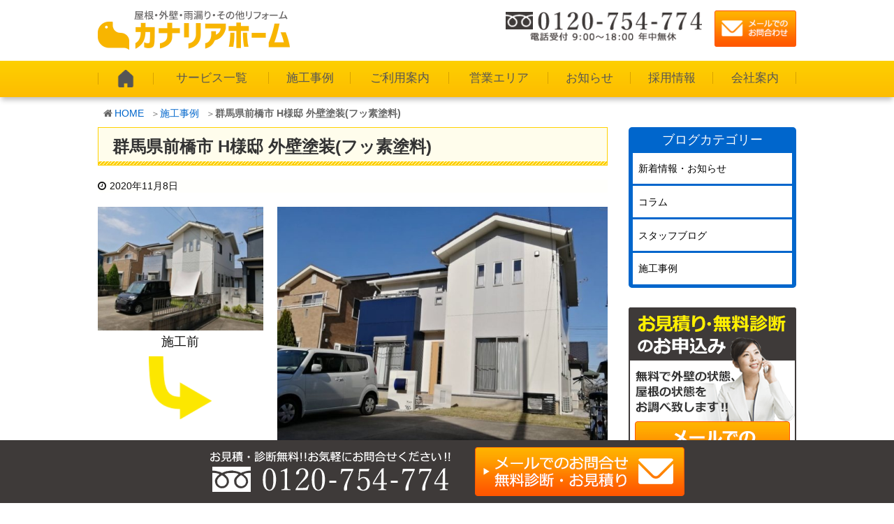

--- FILE ---
content_type: text/html; charset=UTF-8
request_url: https://canaria-paint.jp/6637/
body_size: 9703
content:
<!DOCTYPE html><html lang="ja"><head>  <script async src="https://www.googletagmanager.com/gtag/js?id=G-JJMNLF7BPP"></script> <script>window.dataLayer = window.dataLayer || [];
  function gtag(){dataLayer.push(arguments);}
  gtag('js', new Date());

  gtag('config', 'G-JJMNLF7BPP');</script> <meta charset="UTF-8" /><meta http-equiv="X-UA-Compatible" content="IE=edge" /><meta name="viewport" content="width=device-width, initial-scale=1, user-scalable=yes" /><meta name="author" content="カナリアホーム" /><link type="text/css" media="all" href="https://canaria-paint.jp/wp-content/cache/autoptimize/css/autoptimize_9a325f1b3246c31828627e227c5915a5.css" rel="stylesheet" /><title>群馬県前橋市 H様邸 外壁塗装(フッ素塗料) ｜カナリアホーム</title><meta name="description" content="築12年。以前からリフォーム塗装をご検討されていたお客様です。 リフォーム業者の選択で迷っていたとのことでした。 当社にてリフォーム後の1年後、3年後、5年後のイメージ写真を提案し、住宅診断のご依頼をいただきました。"/><link rel="canonical" href="https://canaria-paint.jp/6637/" /><link rel="pingback" href="https://canaria-paint.jp/xmlrpc.php" /><link rel="alternate" type="application/rss+xml" title="カナリアホーム RSS Feed" href="https://canaria-paint.jp/feed/" /><link rel="alternate" type="application/atom+xml" title="カナリアホーム Atom Feed" href="https://canaria-paint.jp/feed/atom/" /><link rel="icon" href="https://canaria-paint.jp/wp-content/themes/wpthkch/images/favicon.ico" /><link rel="apple-touch-icon-precomposed" href="https://canaria-paint.jp/wp-content/themes/wpthkch/images/apple-touch-icon-precomposed.png" /><link rel="stylesheet" id="dashicons-css" href="//canaria-paint.jp/wp-includes/css/dashicons.min.css" media="all" /> <noscript><link rel="stylesheet" id="async-css" href="//canaria-paint.jp/wp-content/themes/wpthk/style.async.min.css" media="all" /></noscript> <script src="//canaria-paint.jp/wp-includes/js/jquery/jquery.js"></script> <script>var xo_event_calendar_object = {"ajax_url":"https:\/\/canaria-paint.jp\/wp-admin\/admin-ajax.php","action":"xo_event_calendar_month"};</script> <link rel="https://api.w.org/" href="https://canaria-paint.jp/wp-json/" /><link rel="alternate" type="application/json+oembed" href="https://canaria-paint.jp/wp-json/oembed/1.0/embed?url=https%3A%2F%2Fcanaria-paint.jp%2F6637%2F" /><link rel="alternate" type="text/xml+oembed" href="https://canaria-paint.jp/wp-json/oembed/1.0/embed?url=https%3A%2F%2Fcanaria-paint.jp%2F6637%2F&#038;format=xml" />  <script>window._wpemojiSettings = {"baseUrl":"https:\/\/s.w.org\/images\/core\/emoji\/2.3\/72x72\/","ext":".png","svgUrl":"https:\/\/s.w.org\/images\/core\/emoji\/2.3\/svg\/","svgExt":".svg","source":{"concatemoji":"https:\/\/canaria-paint.jp\/wp-includes\/js\/wp-emoji-release.min.js"}};
			!function(a,b,c){function d(a){var b,c,d,e,f=String.fromCharCode;if(!k||!k.fillText)return!1;switch(k.clearRect(0,0,j.width,j.height),k.textBaseline="top",k.font="600 32px Arial",a){case"flag":return k.fillText(f(55356,56826,55356,56819),0,0),b=j.toDataURL(),k.clearRect(0,0,j.width,j.height),k.fillText(f(55356,56826,8203,55356,56819),0,0),c=j.toDataURL(),b===c&&(k.clearRect(0,0,j.width,j.height),k.fillText(f(55356,57332,56128,56423,56128,56418,56128,56421,56128,56430,56128,56423,56128,56447),0,0),b=j.toDataURL(),k.clearRect(0,0,j.width,j.height),k.fillText(f(55356,57332,8203,56128,56423,8203,56128,56418,8203,56128,56421,8203,56128,56430,8203,56128,56423,8203,56128,56447),0,0),c=j.toDataURL(),b!==c);case"emoji4":return k.fillText(f(55358,56794,8205,9794,65039),0,0),d=j.toDataURL(),k.clearRect(0,0,j.width,j.height),k.fillText(f(55358,56794,8203,9794,65039),0,0),e=j.toDataURL(),d!==e}return!1}function e(a){var c=b.createElement("script");c.src=a,c.defer=c.type="text/javascript",b.getElementsByTagName("head")[0].appendChild(c)}var f,g,h,i,j=b.createElement("canvas"),k=j.getContext&&j.getContext("2d");for(i=Array("flag","emoji4"),c.supports={everything:!0,everythingExceptFlag:!0},h=0;h<i.length;h++)c.supports[i[h]]=d(i[h]),c.supports.everything=c.supports.everything&&c.supports[i[h]],"flag"!==i[h]&&(c.supports.everythingExceptFlag=c.supports.everythingExceptFlag&&c.supports[i[h]]);c.supports.everythingExceptFlag=c.supports.everythingExceptFlag&&!c.supports.flag,c.DOMReady=!1,c.readyCallback=function(){c.DOMReady=!0},c.supports.everything||(g=function(){c.readyCallback()},b.addEventListener?(b.addEventListener("DOMContentLoaded",g,!1),a.addEventListener("load",g,!1)):(a.attachEvent("onload",g),b.attachEvent("onreadystatechange",function(){"complete"===b.readyState&&c.readyCallback()})),f=c.source||{},f.concatemoji?e(f.concatemoji):f.wpemoji&&f.twemoji&&(e(f.twemoji),e(f.wpemoji)))}(window,document,window._wpemojiSettings);</script> </head><body class="post-template-default single single-post postid-6637 single-format-standard"><div id="header"><header><div id="head-in"><div class="head-cover"><div class="info"><p id="site-logo"><a href="https://canaria-paint.jp/" rel="home"><img src="/img/default/logo.png" width="275" height="56" alt="屋根・外壁・雨漏り・その他リフォーム カナリアホーム" /></a></p><div class="contact"><p class="pc-sub"> <span class="tel-num"><img src="/img/default/h-tel.png" width="310" height="48" alt="電話受付 9：00～18：00 年中無休　フリーダイヤル 0120-754-774" /></span> <a href="https://canaria-paint.jp/form/"><img src="/img/default/h-mail.png" width="125" height="55" alt="メールでのお問合わせ" /></a></p><p class="sp-sub"> <a href="https://canaria-paint.jp/form/"><img height="80" width="80" src="/img/default/sp-mail.png" alt="メール" /></a> <span class="tel-num"><img height="80" width="80" src="/img/default/sp-tel.png" alt="電話" /></span> <a class="mobi-menu" href="#"><img height="80" width="80" src="/img/default/sp-menu.png" alt="メニュー" /></a></p></div></div></div><nav><div id="nav"><div id="gnavi"><div id="sidr" class="menu"><ul><li class="mobi-menu"><a class="mobi-menu" href="#">メニューを閉じる</a></li><li><a href="https://canaria-paint.jp/" data-label="HOME"><img width="32" height="32" alt="HOME" src="/img/default/home.png" /></a></li><li><span>サービス一覧</span><ul><li><a href="https://canaria-paint.jp/wall-paint/">外壁塗装・屋根塗装</a></li><li><a href="https://canaria-paint.jp/roof-repair/">屋根修理・雨どい修理</a></li><li><a href="https://canaria-paint.jp/renovation/">リフォーム・増改築</a></li><li><a href="https://canaria-paint.jp/exterior/">エクステリア・外構工事</a></li></ul></li><li><a href="https://canaria-paint.jp/category/example/">施工事例</a></li><li><span>ご利用案内</span><ul><li><a href="https://canaria-paint.jp/flow/">施工までの流れ</a></li><li><a href="https://canaria-paint.jp/fire-insurance/">火災保険での修理</a></li><li><a href="https://canaria-paint.jp/qa/">よくある質問</a></li></ul></li><li><a href="https://canaria-paint.jp/area/">営業エリア</a></li><li><span>お知らせ</span><ul><li class="cat-item cat-item-1"><a href="https://canaria-paint.jp/category/topics/" >新着情報・お知らせ</a></li><li class="cat-item cat-item-5"><a href="https://canaria-paint.jp/category/column/" >コラム</a></li><li class="cat-item cat-item-6"><a href="https://canaria-paint.jp/category/staff/" >スタッフブログ</a></li></ul></li><li><a href="https://canaria-paint.jp/recruitment/">採用情報</a></li><li><span>会社案内</span><ul><li><a href="https://canaria-paint.jp/company/">会社概要</a></li><li><a href="https://canaria-paint.jp/company/kumagaya-office/">熊谷支店</a></li><li><a href="https://canaria-paint.jp/company/maebashi-office/">前橋支店 ショールーム</a></li><li><a href="https://canaria-paint.jp/company/saitama-office/">さいたま支店</a></li></ul></li></ul></div></div></div><ul class="sub-nav"><li><a href="https://canaria-paint.jp/category/example/"><i class="fa fa-home" aria-hidden="true"></i><br />施工事例</a></li><li><a href="https://canaria-paint.jp/form/"><i class="fa fa-envelope" aria-hidden="true"></i><br />お見積り・無料診断</a></li><li><span class="tel-num"><i class="fa fa-phone-square" aria-hidden="true"></i><br />電話で問合せ</span></li></ul></nav></div></header></div><div class="container"><div id="breadcrumb"><ol><li class="first"><i class="fa fa-home fa-fw"></i><a href="https://canaria-paint.jp/">HOME</a></li><li><a href="https://canaria-paint.jp/category/example/">施工事例</a></li><li><strong>群馬県前橋市 H様邸 外壁塗装(フッ素塗料)</strong></li></ol></div> <script type="application/ld+json">{
  "@context": "http://schema.org",
  "@type": "BreadcrumbList",
  "itemListElement":
  [
    {
      "@type": "ListItem",
      "position": 1,
      "item":
      {
        "@id": "https://canaria-paint.jp/",
        "name": "HOME"
      }
    }
      ,{
      "@type": "ListItem",
      "position": 2,
      "item":
      {
        "@id": "https://canaria-paint.jp/category/example/",
        "name": "施工事例"
      }
    }
  ]
}</script> <div id="primary" class="clearfix"><div id="main"><main><div id="contents"><div id="core" class="pcore"><article><div id="post-6637" class="post post-6637 type-post status-publish format-standard has-post-thumbnail category-example"><h1 class="entry-title">群馬県前橋市 H様邸 外壁塗装(フッ素塗料)</h1><p class="meta"><i class="fa fa-clock-o"></i><span class="date published"><time class="entry-date updated" datetime="2020-11-08T16:30:29+00:00">2020年11月8日</time></span></p><div class="box itemimage"><ul class="txt-c clear"><li><a href="https://canaria-paint.jp/wp-content/uploads/2020/11/IMG_3591.jpg" rel="lightbox"><img width="300" height="225" src="https://canaria-paint.jp/wp-content/uploads/2020/11/IMG_3591-medium.jpg" class="attachment-medium size-medium" alt="" srcset="https://canaria-paint.jp/wp-content/uploads/2020/11/IMG_3591-medium.jpg 300w, https://canaria-paint.jp/wp-content/uploads/2020/11/IMG_3591-thumb530.jpg 530w, https://canaria-paint.jp/wp-content/uploads/2020/11/IMG_3591-thumb565.jpg 565w, https://canaria-paint.jp/wp-content/uploads/2020/11/IMG_3591.jpg 640w" sizes="(max-width: 300px) 100vw, 300px" /></a>施工前<span><img src="/img/block/icon/example-arrow.png" alt="" /></span></li><li class="large"><a href="https://canaria-paint.jp/wp-content/uploads/2020/11/IMG_5679.jpg" rel="lightbox"><img loading="lazy" width="640" height="480" src="https://canaria-paint.jp/wp-content/uploads/2020/11/IMG_5679.jpg" class="attachment-post-thumbnail size-post-thumbnail wp-post-image" alt="" srcset="https://canaria-paint.jp/wp-content/uploads/2020/11/IMG_5679.jpg 640w, https://canaria-paint.jp/wp-content/uploads/2020/11/IMG_5679-medium.jpg 300w, https://canaria-paint.jp/wp-content/uploads/2020/11/IMG_5679-thumb530.jpg 530w, https://canaria-paint.jp/wp-content/uploads/2020/11/IMG_5679-thumb565.jpg 565w" sizes="(max-width: 640px) 100vw, 640px" /></a>施工後</li></ul><div class="itemdetail"><ul><li><span class="detail">お住まい</span><span>群馬県</span> <span>前橋市</span></li><li class="sekou"><span class="detail">施工内容</span> <span>外壁塗装</span><span>屋根塗装</span></li><li><span class="detail">使用塗料</span>外壁：ファイン4Fセラミック
屋根：ファイン4Fベスト</li></ul></div></div><section id="example-staff" class="box example-staff"><h2 id="example-staff-heading">担当からのコメント</h2><p><p>築12年。以前からリフォーム塗装をご検討されていたお客様です。</p><p>リフォーム業者の選択で迷っていたとのことでした。</p><p>当社にてリフォーム後の1年後、3年後、5年後のイメージ写真を提案し、住宅診断のご依頼をいただきました。</p><p>お見積りを提出したところ、希望通りの内容とフッ素樹脂塗料を大変気に入って下さり、お力添えさせて頂くこととなりました。</p><p>&nbsp;</p><h2>カナリアホームではドローンによる無料屋根点検も行っております</h2><p><a href="https://canaria-paint.jp/form/"><img loading="lazy" class="alignnone wp-image-15294 size-full" src="https://canaria-paint.jp/wp-content/uploads/2022/11/drone-shindan-1.jpg" alt="" width="640" height="272" srcset="https://canaria-paint.jp/wp-content/uploads/2022/11/drone-shindan-1.jpg 640w, https://canaria-paint.jp/wp-content/uploads/2022/11/drone-shindan-1-medium.jpg 300w, https://canaria-paint.jp/wp-content/uploads/2022/11/drone-shindan-1-thumb530.jpg 530w, https://canaria-paint.jp/wp-content/uploads/2022/11/drone-shindan-1-thumb565.jpg 565w" sizes="(max-width: 640px) 100vw, 640px" /></a></p><p>お申込みは上記画像をクリック、またはカナリアホーム　前橋支店へご連絡下さい。</p><p><strong><a href="tel:0272261968">☎：027-226-1968</a></strong></p><p>&nbsp;</p><h2>QUOカードプレゼントキャンペーン実施中！</h2><p><img loading="lazy" class="alignnone wp-image-16261 size-full" src="https://canaria-paint.jp/wp-content/uploads/2023/05/1af83f2296df6cd710f2c88c60b6eaa6.jpg" alt="" width="497" height="640" srcset="https://canaria-paint.jp/wp-content/uploads/2023/05/1af83f2296df6cd710f2c88c60b6eaa6.jpg 497w, https://canaria-paint.jp/wp-content/uploads/2023/05/1af83f2296df6cd710f2c88c60b6eaa6-medium.jpg 233w, https://canaria-paint.jp/wp-content/uploads/2023/05/1af83f2296df6cd710f2c88c60b6eaa6-thumb530.jpg 412w, https://canaria-paint.jp/wp-content/uploads/2023/05/1af83f2296df6cd710f2c88c60b6eaa6-thumb565.jpg 439w" sizes="(max-width: 497px) 100vw, 497px" /></p><p><span style="font-size: 14pt"><strong>※</strong></span><span style="font-size: 14pt;background-color: #ffff99"><strong><span style="background-color: #ffff99">施工前</span></strong></span></p><p><a href="https://canaria-paint.jp/wp-content/uploads/2020/11/IMG_3594.jpg" rel="lightbox[6637]"><img loading="lazy" class="alignnone size-medium wp-image-6641" src="https://canaria-paint.jp/wp-content/uploads/2020/11/IMG_3594-medium.jpg" alt="" width="300" height="225" srcset="https://canaria-paint.jp/wp-content/uploads/2020/11/IMG_3594-medium.jpg 300w, https://canaria-paint.jp/wp-content/uploads/2020/11/IMG_3594-thumb530.jpg 530w, https://canaria-paint.jp/wp-content/uploads/2020/11/IMG_3594-thumb565.jpg 565w, https://canaria-paint.jp/wp-content/uploads/2020/11/IMG_3594.jpg 640w" sizes="(max-width: 300px) 100vw, 300px" /></a></p><p><a href="https://canaria-paint.jp/wp-content/uploads/2020/11/IMG_3596.jpg" rel="lightbox[6637]"><img loading="lazy" class="alignnone size-medium wp-image-6642" src="https://canaria-paint.jp/wp-content/uploads/2020/11/IMG_3596-medium.jpg" alt="" width="300" height="225" srcset="https://canaria-paint.jp/wp-content/uploads/2020/11/IMG_3596-medium.jpg 300w, https://canaria-paint.jp/wp-content/uploads/2020/11/IMG_3596-thumb530.jpg 530w, https://canaria-paint.jp/wp-content/uploads/2020/11/IMG_3596-thumb565.jpg 565w, https://canaria-paint.jp/wp-content/uploads/2020/11/IMG_3596.jpg 640w" sizes="(max-width: 300px) 100vw, 300px" /></a></p><p><a href="https://canaria-paint.jp/wp-content/uploads/2020/11/IMG_3602.jpg" rel="lightbox[6637]"><img loading="lazy" class="alignnone size-medium wp-image-6643" src="https://canaria-paint.jp/wp-content/uploads/2020/11/IMG_3602-medium.jpg" alt="" width="300" height="225" srcset="https://canaria-paint.jp/wp-content/uploads/2020/11/IMG_3602-medium.jpg 300w, https://canaria-paint.jp/wp-content/uploads/2020/11/IMG_3602-thumb530.jpg 530w, https://canaria-paint.jp/wp-content/uploads/2020/11/IMG_3602-thumb565.jpg 565w, https://canaria-paint.jp/wp-content/uploads/2020/11/IMG_3602.jpg 640w" sizes="(max-width: 300px) 100vw, 300px" /></a></p><p>&nbsp;</p><p>今回使用した塗料は、外壁はファイン4Fセラミック、屋根がファイン4Fベストです。</p><p>提案したイメージをとても気に入って下さり、細かい打ち合わせを重ねながらカラー選びをしました。</p><p>外壁は標準色より【ND-105】【ND-103】、日本塗料工業会の色見本より【K75-20D】を使用し、屋根には【コーヒーブラウン】を使用しました。</p><p><a href="https://canaria-paint.jp/wp-content/uploads/2020/11/IMG_5410.jpg" rel="lightbox[6637]"><img loading="lazy" class="alignnone size-medium wp-image-6646" src="https://canaria-paint.jp/wp-content/uploads/2020/11/IMG_5410-medium.jpg" alt="" width="300" height="225" srcset="https://canaria-paint.jp/wp-content/uploads/2020/11/IMG_5410-medium.jpg 300w, https://canaria-paint.jp/wp-content/uploads/2020/11/IMG_5410-thumb530.jpg 530w, https://canaria-paint.jp/wp-content/uploads/2020/11/IMG_5410-thumb565.jpg 565w, https://canaria-paint.jp/wp-content/uploads/2020/11/IMG_5410.jpg 640w" sizes="(max-width: 300px) 100vw, 300px" /></a></p><p>左：ND-103　右：ND-105</p><p><a href="https://canaria-paint.jp/wp-content/uploads/2020/11/IMG_5409.jpg" rel="lightbox[6637]"><img loading="lazy" class="alignnone size-medium wp-image-6647" src="https://canaria-paint.jp/wp-content/uploads/2020/11/IMG_5409-medium.jpg" alt="" width="300" height="143" srcset="https://canaria-paint.jp/wp-content/uploads/2020/11/IMG_5409-medium.jpg 300w, https://canaria-paint.jp/wp-content/uploads/2020/11/IMG_5409-thumb530.jpg 530w, https://canaria-paint.jp/wp-content/uploads/2020/11/IMG_5409-thumb565.jpg 565w, https://canaria-paint.jp/wp-content/uploads/2020/11/IMG_5409.jpg 640w" sizes="(max-width: 300px) 100vw, 300px" /></a></p><p>&nbsp;</p><p><span style="font-size: 14pt"><strong>※</strong></span><span style="font-size: 14pt;background-color: #ffff99"><strong><span style="background-color: #ffff99">施工後</span></strong></span></p><p><a href="https://canaria-paint.jp/wp-content/uploads/2020/11/IMG_4835.jpg" rel="lightbox[6637]"><img loading="lazy" class="alignnone size-medium wp-image-6648" src="https://canaria-paint.jp/wp-content/uploads/2020/11/IMG_4835-medium.jpg" alt="" width="300" height="225" srcset="https://canaria-paint.jp/wp-content/uploads/2020/11/IMG_4835-medium.jpg 300w, https://canaria-paint.jp/wp-content/uploads/2020/11/IMG_4835-thumb530.jpg 530w, https://canaria-paint.jp/wp-content/uploads/2020/11/IMG_4835-thumb565.jpg 565w, https://canaria-paint.jp/wp-content/uploads/2020/11/IMG_4835.jpg 640w" sizes="(max-width: 300px) 100vw, 300px" /></a></p><p>&nbsp;</p><p>シンプルさにアクセントも加わり、お洒落な仕上がりとなりました♪</p><p>リフォーム後にはご家族の皆さんで喜んで下さり、大変嬉しく思います。</p><p>この度は、ありがとうございました。</p></p></section><div class="clearfix"></div><hr /></div><h2 class="sns-msg">よろしければシェアお願いします</h2><aside><div id="sns-bottoms"><div class="sns-c"><ul class="snsb clearfix"><li class="twitter"><a href="https://twitter.com/share?text=%E7%BE%A4%E9%A6%AC%E7%9C%8C%E5%89%8D%E6%A9%8B%E5%B8%82%20H%E6%A7%98%E9%82%B8%20%E5%A4%96%E5%A3%81%E5%A1%97%E8%A3%85%28%E3%83%95%E3%83%83%E7%B4%A0%E5%A1%97%E6%96%99%29%20%EF%BD%9C%E3%82%AB%E3%83%8A%E3%83%AA%E3%82%A2%E3%83%9B%E3%83%BC%E3%83%A0&amp;url=https://canaria-paint.jp/6637/" title="Tweet" target="blank" rel="nofollow"><i class="fa fa-twitter">&nbsp;</i><span class="snsname">Twitter</span></a></li><li class="facebook"><a href="https://www.facebook.com/sharer/sharer.php?u=https://canaria-paint.jp/6637/&amp;t=%E7%BE%A4%E9%A6%AC%E7%9C%8C%E5%89%8D%E6%A9%8B%E5%B8%82%20H%E6%A7%98%E9%82%B8%20%E5%A4%96%E5%A3%81%E5%A1%97%E8%A3%85%28%E3%83%95%E3%83%83%E7%B4%A0%E5%A1%97%E6%96%99%29%20%EF%BD%9C%E3%82%AB%E3%83%8A%E3%83%AA%E3%82%A2%E3%83%9B%E3%83%BC%E3%83%A0" title="Share on Facebook" target="blank" rel="nofollow"><i class="fa fa-facebook">&nbsp;</i><span class="snsname">Facebook</span></a></li><li class="line"><a href="https://line.me/R/msg/text/?%E7%BE%A4%E9%A6%AC%E7%9C%8C%E5%89%8D%E6%A9%8B%E5%B8%82%20H%E6%A7%98%E9%82%B8%20%E5%A4%96%E5%A3%81%E5%A1%97%E8%A3%85%28%E3%83%95%E3%83%83%E7%B4%A0%E5%A1%97%E6%96%99%29%20%EF%BD%9C%E3%82%AB%E3%83%8A%E3%83%AA%E3%82%A2%E3%83%9B%E3%83%BC%E3%83%A0%0Ahttps://canaria-paint.jp/6637/" target="_blank"><i class="fa fa-comment" aria-hidden="true">&nbsp;</i><span class="snsname">LINE</span></a></li></ul><div class="clearfix"></div></div></div></aside><div class="pnavi"><div class="next"><a href="https://canaria-paint.jp/6663/"><img loading="lazy" width="100" height="100" src="https://canaria-paint.jp/wp-content/uploads/2020/11/1604559721581-thumb100.jpg" class="attachment-thumb100 size-thumb100 wp-post-image" alt="" srcset="https://canaria-paint.jp/wp-content/uploads/2020/11/1604559721581-thumb100.jpg 100w, https://canaria-paint.jp/wp-content/uploads/2020/11/1604559721581-thumbnail.jpg 150w, https://canaria-paint.jp/wp-content/uploads/2020/11/1604559721581-thumb75.jpg 75w" sizes="(max-width: 100px) 100vw, 100px" /><div class="ntitle">群馬県千代田町 N様邸 外壁屋根塗装(シリコン塗料)・屋根改修</div><div class="next-arrow"><i class="fa fa-arrow-right pull-right"></i>Next</div></a></div><div class="prev"><a href="https://canaria-paint.jp/6619/"><img loading="lazy" width="100" height="100" src="https://canaria-paint.jp/wp-content/uploads/2020/11/IMG_0641-thumb100.jpg" class="attachment-thumb100 size-thumb100 wp-post-image" alt="施工後" srcset="https://canaria-paint.jp/wp-content/uploads/2020/11/IMG_0641-thumb100.jpg 100w, https://canaria-paint.jp/wp-content/uploads/2020/11/IMG_0641-thumbnail.jpg 150w, https://canaria-paint.jp/wp-content/uploads/2020/11/IMG_0641-thumb75.jpg 75w" sizes="(max-width: 100px) 100vw, 100px" /><div class="ptitle">群馬県太田市 K様邸 木部・鉄部塗装</div><div class="prev-arrow"><i class="fa fa-arrow-left pull-left"></i>Prev</div></a></div></div><p class="txt-r"><a href="https://canaria-paint.jp/date/2020/11/">2020年11月に投稿したカナリアホームの記事一覧</a></p><div id="trackback"><h3 class="tb"><i class="fa fa-reply-all"></i>この記事のトラックバックURL</h3> <input type="text" name="trackback_url" size="60" value="https://canaria-paint.jp/6637/trackback/" readonly="readonly" class="trackback-url" tabindex="0" accesskey="t" /></div></article></div></div></main></div><div class="sidebar"><div id="side"><aside><div id="side-fixed"><div id="custom_html-2" class="widget_text widget-odd widget-first widget-1 pc-on widget widget_custom_html"><div class="textwidget custom-html-widget"><div class="s-blog"><h3>ブログカテゴリー</h3><ul><li class="cat-item cat-item-1"><a href="https://canaria-paint.jp/category/topics/" >新着情報・お知らせ</a></li><li class="cat-item cat-item-5"><a href="https://canaria-paint.jp/category/column/" >コラム</a></li><li class="cat-item cat-item-6"><a href="https://canaria-paint.jp/category/staff/" >スタッフブログ</a></li><li class="cat-item cat-item-4"><a href="https://canaria-paint.jp/category/example/" >施工事例</a></li></ul></div></div></div><div id="text-17" class="widget-even widget-2 pc-on widget widget_text"><div class="textwidget"><p><a href="https://canaria-paint.jp/form/"><img loading="lazy" src="/img/side/s-muryoushindan.png" width="240" height="245" alt="お見積り・無料診断" /></a></p></div></div><div id="text-16" class="widget-odd widget-3 pc-on widget widget_text"><div class="textwidget"><div class="s-serv-menu"><h3>サービス一覧</h3><ul><li class="s-wall-paint"><a href="https://canaria-paint.jp/service/wall-paint/">外壁塗装・屋根塗装</a></li><li class="s-roof-repair"><a href="https://canaria-paint.jp/service/roof-repair/">屋根修理</a></li><li class="s-renovation"><a href="https://canaria-paint.jp/service/renovation/">リフォーム・増改築</a></li><li class="s-exterior"><a href="https://canaria-paint.jp/service/exterior/">エクステリア・外構工事</a></li></ul></div></div></div><div id="text-18" class="widget-even widget-4 pc-on widget widget_text"><div class="textwidget"><p><a href="https://canaria-paint.jp/fire-insurance/"><img loading="lazy" src="/img/side/s-kasaihoken.png" width="240" height="162" alt="火災保険" /></a></p></div></div><div id="text-19" class="widget-odd widget-5 pc-on widget widget_text"><div class="textwidget"><p><a href="https://canaria-paint.jp/area/"><img loading="lazy" src="/img/side/s-area.png" width="240" height="110" alt="営業エリア" /></a></p></div></div><div id="text-20" class="widget-even widget-6 pc-on widget widget_text"><div class="textwidget"><p><a href="https://canaria-paint.jp/flow/"><img loading="lazy" src="/img/side/s-flow.png" width="240" height="110" alt="施工までの流れ" /></a></p></div></div><div id="text-21" class="widget-odd widget-7 pc-on widget widget_text"><div class="textwidget"><p><a href="https://canaria-paint.jp/qa/"><img loading="lazy" src="/img/side/s-qa.png" width="240" height="110" alt="よくある質問" /></a></p></div></div><div id="text-22" class="widget-even widget-8 pc-on widget widget_text"><div class="textwidget"><p><a href="https://canaria-paint.jp/recruitment/"><img loading="lazy" src="/img/side/s-recruit.png" width="240" height="110" alt="採用情報" /></a></p></div></div><div id="archives-2" class="widget-odd widget-last widget-9 widget widget_archive"><h3 class="side-title">アーカイブ</h3> <label class="screen-reader-text" for="archives-dropdown-2">アーカイブ</label> <select id="archives-dropdown-2" name="archive-dropdown" onchange='document.location.href=this.options[this.selectedIndex].value;'><option value="">月を選択</option><option value='https://canaria-paint.jp/date/2026/01/'> 2026年1月</option><option value='https://canaria-paint.jp/date/2025/12/'> 2025年12月</option><option value='https://canaria-paint.jp/date/2025/11/'> 2025年11月</option><option value='https://canaria-paint.jp/date/2025/10/'> 2025年10月</option><option value='https://canaria-paint.jp/date/2025/09/'> 2025年9月</option><option value='https://canaria-paint.jp/date/2025/08/'> 2025年8月</option><option value='https://canaria-paint.jp/date/2025/07/'> 2025年7月</option><option value='https://canaria-paint.jp/date/2025/06/'> 2025年6月</option><option value='https://canaria-paint.jp/date/2025/05/'> 2025年5月</option><option value='https://canaria-paint.jp/date/2025/04/'> 2025年4月</option><option value='https://canaria-paint.jp/date/2025/03/'> 2025年3月</option><option value='https://canaria-paint.jp/date/2025/02/'> 2025年2月</option><option value='https://canaria-paint.jp/date/2025/01/'> 2025年1月</option><option value='https://canaria-paint.jp/date/2024/12/'> 2024年12月</option><option value='https://canaria-paint.jp/date/2024/11/'> 2024年11月</option><option value='https://canaria-paint.jp/date/2024/10/'> 2024年10月</option><option value='https://canaria-paint.jp/date/2024/09/'> 2024年9月</option><option value='https://canaria-paint.jp/date/2024/08/'> 2024年8月</option><option value='https://canaria-paint.jp/date/2024/07/'> 2024年7月</option><option value='https://canaria-paint.jp/date/2024/06/'> 2024年6月</option><option value='https://canaria-paint.jp/date/2024/05/'> 2024年5月</option><option value='https://canaria-paint.jp/date/2024/04/'> 2024年4月</option><option value='https://canaria-paint.jp/date/2024/03/'> 2024年3月</option><option value='https://canaria-paint.jp/date/2024/02/'> 2024年2月</option><option value='https://canaria-paint.jp/date/2024/01/'> 2024年1月</option><option value='https://canaria-paint.jp/date/2023/12/'> 2023年12月</option><option value='https://canaria-paint.jp/date/2023/11/'> 2023年11月</option><option value='https://canaria-paint.jp/date/2023/10/'> 2023年10月</option><option value='https://canaria-paint.jp/date/2023/09/'> 2023年9月</option><option value='https://canaria-paint.jp/date/2023/08/'> 2023年8月</option><option value='https://canaria-paint.jp/date/2023/07/'> 2023年7月</option><option value='https://canaria-paint.jp/date/2023/06/'> 2023年6月</option><option value='https://canaria-paint.jp/date/2023/05/'> 2023年5月</option><option value='https://canaria-paint.jp/date/2023/04/'> 2023年4月</option><option value='https://canaria-paint.jp/date/2023/03/'> 2023年3月</option><option value='https://canaria-paint.jp/date/2023/02/'> 2023年2月</option><option value='https://canaria-paint.jp/date/2023/01/'> 2023年1月</option><option value='https://canaria-paint.jp/date/2022/12/'> 2022年12月</option><option value='https://canaria-paint.jp/date/2022/11/'> 2022年11月</option><option value='https://canaria-paint.jp/date/2022/10/'> 2022年10月</option><option value='https://canaria-paint.jp/date/2022/09/'> 2022年9月</option><option value='https://canaria-paint.jp/date/2022/08/'> 2022年8月</option><option value='https://canaria-paint.jp/date/2022/07/'> 2022年7月</option><option value='https://canaria-paint.jp/date/2022/06/'> 2022年6月</option><option value='https://canaria-paint.jp/date/2022/05/'> 2022年5月</option><option value='https://canaria-paint.jp/date/2022/04/'> 2022年4月</option><option value='https://canaria-paint.jp/date/2022/03/'> 2022年3月</option><option value='https://canaria-paint.jp/date/2022/02/'> 2022年2月</option><option value='https://canaria-paint.jp/date/2022/01/'> 2022年1月</option><option value='https://canaria-paint.jp/date/2021/12/'> 2021年12月</option><option value='https://canaria-paint.jp/date/2021/11/'> 2021年11月</option><option value='https://canaria-paint.jp/date/2021/10/'> 2021年10月</option><option value='https://canaria-paint.jp/date/2021/09/'> 2021年9月</option><option value='https://canaria-paint.jp/date/2021/08/'> 2021年8月</option><option value='https://canaria-paint.jp/date/2021/07/'> 2021年7月</option><option value='https://canaria-paint.jp/date/2021/06/'> 2021年6月</option><option value='https://canaria-paint.jp/date/2021/05/'> 2021年5月</option><option value='https://canaria-paint.jp/date/2021/04/'> 2021年4月</option><option value='https://canaria-paint.jp/date/2021/03/'> 2021年3月</option><option value='https://canaria-paint.jp/date/2021/02/'> 2021年2月</option><option value='https://canaria-paint.jp/date/2021/01/'> 2021年1月</option><option value='https://canaria-paint.jp/date/2020/12/'> 2020年12月</option><option value='https://canaria-paint.jp/date/2020/11/'> 2020年11月</option><option value='https://canaria-paint.jp/date/2020/10/'> 2020年10月</option><option value='https://canaria-paint.jp/date/2020/09/'> 2020年9月</option><option value='https://canaria-paint.jp/date/2020/08/'> 2020年8月</option><option value='https://canaria-paint.jp/date/2020/07/'> 2020年7月</option><option value='https://canaria-paint.jp/date/2020/06/'> 2020年6月</option><option value='https://canaria-paint.jp/date/2020/05/'> 2020年5月</option><option value='https://canaria-paint.jp/date/2020/04/'> 2020年4月</option><option value='https://canaria-paint.jp/date/2020/03/'> 2020年3月</option><option value='https://canaria-paint.jp/date/2020/02/'> 2020年2月</option><option value='https://canaria-paint.jp/date/2020/01/'> 2020年1月</option><option value='https://canaria-paint.jp/date/2019/12/'> 2019年12月</option><option value='https://canaria-paint.jp/date/2019/11/'> 2019年11月</option><option value='https://canaria-paint.jp/date/2019/10/'> 2019年10月</option><option value='https://canaria-paint.jp/date/2019/09/'> 2019年9月</option><option value='https://canaria-paint.jp/date/2019/08/'> 2019年8月</option><option value='https://canaria-paint.jp/date/2019/07/'> 2019年7月</option><option value='https://canaria-paint.jp/date/2019/06/'> 2019年6月</option><option value='https://canaria-paint.jp/date/2019/05/'> 2019年5月</option><option value='https://canaria-paint.jp/date/2019/04/'> 2019年4月</option><option value='https://canaria-paint.jp/date/2019/03/'> 2019年3月</option><option value='https://canaria-paint.jp/date/2019/02/'> 2019年2月</option><option value='https://canaria-paint.jp/date/2019/01/'> 2019年1月</option><option value='https://canaria-paint.jp/date/2018/11/'> 2018年11月</option> </select></div></div></aside></div></div></div><div class="clearfix"></div></div><div class="f-box"><div class="taiou"><h3>カナリアホーム 営業エリア</h3><p class="txt-c">埼玉・群馬・栃木エリアを中心に承っております。詳しくは<a href="https://canaria-paint.jp/area/">営業エリア</a>をご確認ください。</p><ul><li><a href="https://canaria-paint.jp/area/saitama/">埼玉県</a></li><li><a href="https://canaria-paint.jp/area/gunma/">群馬県</a></li><li><a href="https://canaria-paint.jp/area/tochigi/">栃木県</a></li></ul></div></div><div id="footer"><footer><div id="foot-in"><ul class="tree"><li> <span class="bough">カナリアホーム</span><ul><li><a href="https://canaria-paint.jp/">HOME</a></li><li><a href="https://canaria-paint.jp/company/">会社概要</a></li><li><a href="https://canaria-paint.jp/law/">特定商取引法に基づく表記</a></li><li><a href="https://canaria-paint.jp/policy/">プライバシーポリシー</a></li><li><a href="https://canaria-paint.jp/recruitment/">求人募集・採用情報</a></li><li><a href="https://canaria-paint.jp/sitemap/">サイトマップ</a></li></ul></li><li> <span class="bough">サービス一覧</span><ul><li><a href="https://canaria-paint.jp/service/wall-paint/">外壁塗装・屋根塗装</a></li><li><a href="https://canaria-paint.jp/service/roof-repair/">屋根修理・雨どい修理</a></li><li><a href="https://canaria-paint.jp/service/renovation/">リフォーム・増改築</a></li><li><a href="https://canaria-paint.jp/service/exterior/">エクステリア・外構工事</a></li><li><a href="https://canaria-paint.jp/form/">お見積り・無料診断のお申込み</a></li></ul></li><li> <span class="bough">ご利用案内</span><ul><li><a href="https://canaria-paint.jp/flow/">施工までの流れ</a></li><li><a href="https://canaria-paint.jp/fire-insurance/">火災保険での修理</a></li><li><a href="https://canaria-paint.jp/area/">営業エリア</a></li><li><a href="https://canaria-paint.jp/qa/">よくある質問</a></li></ul></li><li> <span class="bough">ブログ</span><ul><li class="cat-item cat-item-1"><a href="https://canaria-paint.jp/category/topics/" >新着情報・お知らせ</a></li><li class="cat-item cat-item-5"><a href="https://canaria-paint.jp/category/column/" >コラム</a></li><li class="cat-item cat-item-6"><a href="https://canaria-paint.jp/category/staff/" >スタッフブログ</a></li><li class="cat-item cat-item-4"><a href="https://canaria-paint.jp/category/example/" >施工事例</a></li></ul><div class="widget_archive"> <span class="bough">アーカイブ</span> <label class="screen-reader-text" for="archives-dropdown-f">アーカイブ</label> <select id="archives-dropdown-f" name="archive-dropdown" onchange="document.location.href=this.options[this.selectedIndex].value;"><option value="">月を選択</option><option value="https://canaria-paint.jp/date/2026/01/"> 2026年1月</option><option value="https://canaria-paint.jp/date/2025/12/"> 2025年12月</option><option value="https://canaria-paint.jp/date/2025/11/"> 2025年11月</option><option value="https://canaria-paint.jp/date/2025/10/"> 2025年10月</option><option value="https://canaria-paint.jp/date/2025/09/"> 2025年9月</option><option value="https://canaria-paint.jp/date/2025/08/"> 2025年8月</option><option value="https://canaria-paint.jp/date/2025/07/"> 2025年7月</option><option value="https://canaria-paint.jp/date/2025/06/"> 2025年6月</option><option value="https://canaria-paint.jp/date/2025/05/"> 2025年5月</option><option value="https://canaria-paint.jp/date/2025/04/"> 2025年4月</option><option value="https://canaria-paint.jp/date/2025/03/"> 2025年3月</option><option value="https://canaria-paint.jp/date/2025/02/"> 2025年2月</option><option value="https://canaria-paint.jp/date/2025/01/"> 2025年1月</option><option value="https://canaria-paint.jp/date/2024/12/"> 2024年12月</option><option value="https://canaria-paint.jp/date/2024/11/"> 2024年11月</option><option value="https://canaria-paint.jp/date/2024/10/"> 2024年10月</option><option value="https://canaria-paint.jp/date/2024/09/"> 2024年9月</option><option value="https://canaria-paint.jp/date/2024/08/"> 2024年8月</option><option value="https://canaria-paint.jp/date/2024/07/"> 2024年7月</option><option value="https://canaria-paint.jp/date/2024/06/"> 2024年6月</option><option value="https://canaria-paint.jp/date/2024/05/"> 2024年5月</option><option value="https://canaria-paint.jp/date/2024/04/"> 2024年4月</option><option value="https://canaria-paint.jp/date/2024/03/"> 2024年3月</option><option value="https://canaria-paint.jp/date/2024/02/"> 2024年2月</option><option value="https://canaria-paint.jp/date/2024/01/"> 2024年1月</option><option value="https://canaria-paint.jp/date/2023/12/"> 2023年12月</option><option value="https://canaria-paint.jp/date/2023/11/"> 2023年11月</option><option value="https://canaria-paint.jp/date/2023/10/"> 2023年10月</option><option value="https://canaria-paint.jp/date/2023/09/"> 2023年9月</option><option value="https://canaria-paint.jp/date/2023/08/"> 2023年8月</option><option value="https://canaria-paint.jp/date/2023/07/"> 2023年7月</option><option value="https://canaria-paint.jp/date/2023/06/"> 2023年6月</option><option value="https://canaria-paint.jp/date/2023/05/"> 2023年5月</option><option value="https://canaria-paint.jp/date/2023/04/"> 2023年4月</option><option value="https://canaria-paint.jp/date/2023/03/"> 2023年3月</option><option value="https://canaria-paint.jp/date/2023/02/"> 2023年2月</option><option value="https://canaria-paint.jp/date/2023/01/"> 2023年1月</option><option value="https://canaria-paint.jp/date/2022/12/"> 2022年12月</option><option value="https://canaria-paint.jp/date/2022/11/"> 2022年11月</option><option value="https://canaria-paint.jp/date/2022/10/"> 2022年10月</option><option value="https://canaria-paint.jp/date/2022/09/"> 2022年9月</option><option value="https://canaria-paint.jp/date/2022/08/"> 2022年8月</option><option value="https://canaria-paint.jp/date/2022/07/"> 2022年7月</option><option value="https://canaria-paint.jp/date/2022/06/"> 2022年6月</option><option value="https://canaria-paint.jp/date/2022/05/"> 2022年5月</option><option value="https://canaria-paint.jp/date/2022/04/"> 2022年4月</option><option value="https://canaria-paint.jp/date/2022/03/"> 2022年3月</option><option value="https://canaria-paint.jp/date/2022/02/"> 2022年2月</option><option value="https://canaria-paint.jp/date/2022/01/"> 2022年1月</option><option value="https://canaria-paint.jp/date/2021/12/"> 2021年12月</option><option value="https://canaria-paint.jp/date/2021/11/"> 2021年11月</option><option value="https://canaria-paint.jp/date/2021/10/"> 2021年10月</option><option value="https://canaria-paint.jp/date/2021/09/"> 2021年9月</option><option value="https://canaria-paint.jp/date/2021/08/"> 2021年8月</option><option value="https://canaria-paint.jp/date/2021/07/"> 2021年7月</option><option value="https://canaria-paint.jp/date/2021/06/"> 2021年6月</option><option value="https://canaria-paint.jp/date/2021/05/"> 2021年5月</option><option value="https://canaria-paint.jp/date/2021/04/"> 2021年4月</option><option value="https://canaria-paint.jp/date/2021/03/"> 2021年3月</option><option value="https://canaria-paint.jp/date/2021/02/"> 2021年2月</option><option value="https://canaria-paint.jp/date/2021/01/"> 2021年1月</option><option value="https://canaria-paint.jp/date/2020/12/"> 2020年12月</option><option value="https://canaria-paint.jp/date/2020/11/"> 2020年11月</option><option value="https://canaria-paint.jp/date/2020/10/"> 2020年10月</option><option value="https://canaria-paint.jp/date/2020/09/"> 2020年9月</option><option value="https://canaria-paint.jp/date/2020/08/"> 2020年8月</option><option value="https://canaria-paint.jp/date/2020/07/"> 2020年7月</option><option value="https://canaria-paint.jp/date/2020/06/"> 2020年6月</option><option value="https://canaria-paint.jp/date/2020/05/"> 2020年5月</option><option value="https://canaria-paint.jp/date/2020/04/"> 2020年4月</option><option value="https://canaria-paint.jp/date/2020/03/"> 2020年3月</option><option value="https://canaria-paint.jp/date/2020/02/"> 2020年2月</option><option value="https://canaria-paint.jp/date/2020/01/"> 2020年1月</option><option value="https://canaria-paint.jp/date/2019/12/"> 2019年12月</option><option value="https://canaria-paint.jp/date/2019/11/"> 2019年11月</option><option value="https://canaria-paint.jp/date/2019/10/"> 2019年10月</option><option value="https://canaria-paint.jp/date/2019/09/"> 2019年9月</option><option value="https://canaria-paint.jp/date/2019/08/"> 2019年8月</option><option value="https://canaria-paint.jp/date/2019/07/"> 2019年7月</option><option value="https://canaria-paint.jp/date/2019/06/"> 2019年6月</option><option value="https://canaria-paint.jp/date/2019/05/"> 2019年5月</option><option value="https://canaria-paint.jp/date/2019/04/"> 2019年4月</option><option value="https://canaria-paint.jp/date/2019/03/"> 2019年3月</option><option value="https://canaria-paint.jp/date/2019/02/"> 2019年2月</option><option value="https://canaria-paint.jp/date/2019/01/"> 2019年1月</option><option value="https://canaria-paint.jp/date/2018/11/"> 2018年11月</option> </select></div></li></ul><p class="copy">Copyright&copy;カナリアホーム All Rights Reserved.</p></div><p id="f-bar"> <span class="tel-num"><img height="58" width="345" src="/img/default/f-tel.png" alt="お見積・診断無料！ お気軽にお問合せください！" /></span> <a href="https://canaria-paint.jp/form/"><img height="70" width="300" src="/img/default/f-mail.png" alt="メールでのお問合せ、無料診断・お見積り" /></a></p></footer></div><div id="page-top"><i class="fa fa-caret-square-o-up"></i><span class="ptop"> PAGE TOP</span></div> <script>jQuery(function($) {
    var w = $(window).width();
    var x = 768;
    if (w > x) {
      $("#gnavi>div>ul>li>span").addClass("parent");
      $("#gnavi>div>ul>li>span+ul").wrap("<div>");
      $("#gnavi>div>ul>li>div li:has(ul)").addClass("has_child");
      $(document).ready(function() {
        $(document).on("click", function(e) {
          if (!$(e.target).closest("nav").length) {
            $(".parent").removeClass("open");
            $(".parent").next("div").hide("slow");
          }
        });
        $(".parent").click(function() {
          if ($(this).is(".open")) {
            $(this).removeClass("open");
            $(this).next("div").toggle("hide");
          } else {
            $(".parent").removeClass("open");
            $(".parent").next("div").hide();
            $(this).addClass("open");
            $(this).next("div").toggle("slow");
          }
        })
      });
    }
  });</script> <script>jQuery(function($) {
    var w = $(window).width();
    var x = 730;
    if (w < x) {
      $(document).ready(function() {
        $(".bough").click(function() {
          $(this).next("ul").toggle("slow");
          if ($(this).is(".open")) {
            $(this).removeClass("open");
          } else {
            $(this).addClass("open")
          }
        })
      });
      $(".bough").next("ul").hide();
    }
  });</script> <script>(function() {
    var acclog_cgi_url = "/cgi/acc/acclog.cgi";
    create_beacon();

    function create_beacon() {
      var img = document.createElement("img");
      img.src = acclog_cgi_url + "?referrer=" + document.referrer + "&width=" + screen.width + "&height=" + screen.height + "&color=" + screen.colorDepth + "&epoch=" + new Date().getTime();
    }
  })();</script> <script>var wpcf7 = {"apiSettings":{"root":"https:\/\/canaria-paint.jp\/wp-json\/contact-form-7\/v1","namespace":"contact-form-7\/v1"},"recaptcha":{"messages":{"empty":"\u3042\u306a\u305f\u304c\u30ed\u30dc\u30c3\u30c8\u3067\u306f\u306a\u3044\u3053\u3068\u3092\u8a3c\u660e\u3057\u3066\u304f\u3060\u3055\u3044\u3002"}}};</script> <script>var tocplus = {"visibility_show":"\u8868\u793a","visibility_hide":"\u975e\u8868\u793a","visibility_hide_by_default":"1","width":"100%"};</script> <script>var JQLBSettings = {"fitToScreen":"1","resizeSpeed":"400","displayDownloadLink":"0","navbarOnTop":"0","loopImages":"","resizeCenter":"","marginSize":"0","linkTarget":"","help":"","prevLinkTitle":"previous image","nextLinkTitle":"next image","prevLinkText":"\u00ab Previous","nextLinkText":"Next \u00bb","closeTitle":"close image gallery","image":"Image ","of":" of ","download":"Download","jqlb_overlay_opacity":"80","jqlb_overlay_color":"#000000","jqlb_overlay_close":"1","jqlb_border_width":"10","jqlb_border_color":"#ffffff","jqlb_border_radius":"0","jqlb_image_info_background_transparency":"100","jqlb_image_info_bg_color":"#ffffff","jqlb_image_info_text_color":"#000000","jqlb_image_info_text_fontsize":"10","jqlb_show_text_for_image":"1","jqlb_next_image_title":"next image","jqlb_previous_image_title":"previous image","jqlb_next_button_image":"https:\/\/canaria-paint.jp\/wp-content\/plugins\/wp-lightbox-2\/styles\/images\/next.gif","jqlb_previous_button_image":"https:\/\/canaria-paint.jp\/wp-content\/plugins\/wp-lightbox-2\/styles\/images\/prev.gif","jqlb_maximum_width":"","jqlb_maximum_height":"","jqlb_show_close_button":"1","jqlb_close_image_title":"close image gallery","jqlb_close_image_max_heght":"22","jqlb_image_for_close_lightbox":"https:\/\/canaria-paint.jp\/wp-content\/plugins\/wp-lightbox-2\/styles\/images\/closelabel.gif","jqlb_keyboard_navigation":"1","jqlb_popup_size_fix":"0"};</script> <script type="text/javascript" defer src="https://canaria-paint.jp/wp-content/cache/autoptimize/js/autoptimize_327af116813879a572b605a079490826.js"></script></body></html><!-- WP Fastest Cache file was created in 0.21725106239319 seconds, on 30-01-26 6:32:38 -->

--- FILE ---
content_type: text/css
request_url: https://canaria-paint.jp/wp-content/cache/autoptimize/css/autoptimize_9a325f1b3246c31828627e227c5915a5.css
body_size: 21620
content:
.wp-table-reloaded{border-collapse:separate;border-spacing:1px;background-color:#cdcdcd;margin:10px 0 15px;font-size:8pt;width:100%;text-align:left}.wp-table-reloaded th{background-color:#e6eeee;border:1px solid #fff;padding:4px;color:#3D3D3D!important}.wp-table-reloaded td{color:#3d3d3d;padding:4px;background-color:#fff;vertical-align:top}.wp-table-reloaded .even td{background-color:#fff}.wp-table-reloaded .odd td{background-color:#f0f0f6}.wp-table-reloaded .row-hover tr:hover td{background-color:#D0D0D6!important}.wp-table-reloaded-table-description{clear:both;display:block}.wp-table-reloaded .sorting{background:#e6eeee url(//canaria-paint.jp/wp-content/plugins/wp-table-reloaded/css/../img/bg.gif) no-repeat center right;cursor:pointer}.wp-table-reloaded .sorting_asc{background:#8dbdd8 url(//canaria-paint.jp/wp-content/plugins/wp-table-reloaded/css/../img/asc.gif) no-repeat center right}.wp-table-reloaded .sorting_desc{background:#8dbdd8 url(//canaria-paint.jp/wp-content/plugins/wp-table-reloaded/css/../img/desc.gif) no-repeat center right}.dataTables_wrapper{position:relative;zoom:1;clear:both}.dataTables_wrapper .wp-table-reloaded{clear:both}.dataTables_processing{position:absolute;top:0;left:50%;width:250px;margin-left:-125px;border:1px solid #ddd;text-align:center;color:#999;font-size:11px;padding:2px 0}.dataTables_length{width:50%;float:left}.dataTables_filter{width:48%;float:right;text-align:right}.dataTables_info{width:60%;float:left}.dataTables_paginate{width:44px;*width:50px;float:right;text-align:right}.paginate_disabled_previous,.paginate_enabled_previous,.paginate_disabled_next,.paginate_enabled_next{height:19px;width:19px;margin-left:3px;float:left}.paginate_disabled_previous{background-image:url(//canaria-paint.jp/wp-content/plugins/wp-table-reloaded/css/../img/back_disabled.jpg)}.paginate_enabled_previous{background-image:url(//canaria-paint.jp/wp-content/plugins/wp-table-reloaded/css/../img/back_enabled.jpg)}.paginate_disabled_next{background-image:url(//canaria-paint.jp/wp-content/plugins/wp-table-reloaded/css/../img/forward_disabled.jpg)}.paginate_enabled_next{background-image:url(//canaria-paint.jp/wp-content/plugins/wp-table-reloaded/css/../img/forward_enabled.jpg)}.paging_full_numbers{width:400px;height:22px;line-height:22px}.paging_full_numbers span.paginate_button,.paging_full_numbers span.paginate_active{border:1px solid #aaa;-webkit-border-radius:5px;-moz-border-radius:5px;padding:2px 5px;margin:0 3px;cursor:pointer;*cursor:hand;}.paging_full_numbers span.paginate_button{background-color:#ddd}.paging_full_numbers span.paginate_button:hover{background-color:#ccc}.paging_full_numbers span.paginate_active{background-color:#99b3ff}div.wpcf7{margin:0;padding:0}div.wpcf7 .screen-reader-response{position:absolute;overflow:hidden;clip:rect(1px,1px,1px,1px);height:1px;width:1px;margin:0;padding:0;border:0}div.wpcf7-response-output{margin:2em .5em 1em;padding:.2em 1em;border:2px solid red}div.wpcf7-mail-sent-ok{border:2px solid #398f14}div.wpcf7-mail-sent-ng,div.wpcf7-aborted{border:2px solid red}div.wpcf7-spam-blocked{border:2px solid orange}div.wpcf7-validation-errors,div.wpcf7-acceptance-missing{border:2px solid #f7e700}.wpcf7-form-control-wrap{position:relative}span.wpcf7-not-valid-tip{color:red;font-size:1em;font-weight:400;display:block}.use-floating-validation-tip span.wpcf7-not-valid-tip{position:absolute;top:20%;left:20%;z-index:100;border:1px solid red;background:#fff;padding:.2em .8em}span.wpcf7-list-item{display:inline-block;margin:0 0 0 1em}span.wpcf7-list-item-label:before,span.wpcf7-list-item-label:after{content:" "}.wpcf7-display-none{display:none}div.wpcf7 .ajax-loader{visibility:hidden;display:inline-block;background-image:url(//canaria-paint.jp/wp-content/plugins/contact-form-7/includes/css/../../images/ajax-loader.gif);width:16px;height:16px;border:none;padding:0;margin:0 0 0 4px;vertical-align:middle}div.wpcf7 .ajax-loader.is-active{visibility:visible}div.wpcf7 div.ajax-error{display:none}div.wpcf7 .placeheld{color:#888}div.wpcf7 .wpcf7-recaptcha iframe{margin-bottom:0}div.wpcf7 input[type=file]{cursor:pointer}div.wpcf7 input[type=file]:disabled{cursor:default}div.wpcf7 .wpcf7-submit:disabled{cursor:not-allowed}
.wpcf7c-hide{display:none}.wpcf7c-force-hide{display:none !important}.wpcf7c-conf{background-color:#999;color:#000;border:1px solid #333}
#toc_container li,#toc_container ul{margin:0;padding:0}#toc_container.no_bullets li,#toc_container.no_bullets ul,#toc_container.no_bullets ul li,.toc_widget_list.no_bullets,.toc_widget_list.no_bullets li{background:0 0;list-style-type:none;list-style:none}#toc_container.have_bullets li{padding-left:12px}#toc_container ul ul{margin-left:1.5em}#toc_container{background:#f9f9f9;border:1px solid #aaa;padding:10px;margin-bottom:1em;width:auto;display:table;font-size:95%}#toc_container.toc_light_blue{background:#edf6ff}#toc_container.toc_white{background:#fff}#toc_container.toc_black{background:#000}#toc_container.toc_transparent{background:none transparent}#toc_container p.toc_title{text-align:center;font-weight:700;margin:0;padding:0}#toc_container.toc_black p.toc_title{color:#aaa}#toc_container span.toc_toggle{font-weight:400;font-size:90%}#toc_container p.toc_title+ul.toc_list{margin-top:1em}.toc_wrap_left{float:left;margin-right:10px}.toc_wrap_right{float:right;margin-left:10px}#toc_container a{text-decoration:none;text-shadow:none}#toc_container a:hover{text-decoration:underline}.toc_sitemap_posts_letter{font-size:1.5em;font-style:italic}
div#toc_container{background:#f9f9f9;border:1px solid #aaa;width:100%}div#toc_container ul li{font-size:16px}

#lightbox{
	position: absolute;
	left: 0;
	width: 100%;
	z-index: 10100;/*twentyeleven keeps the header at 999...*/
	text-align: center;
	line-height: 0;
	}
#jqlb_loading{
	height:32px;
	background-image:url(//canaria-paint.jp/wp-content/plugins/wp-lightbox-2/styles/./images/loading.gif);
	background-repeat:no-repeat;				
	background-position:center center; 		
}	
#jqlb_closelabel{
	height:22px;
	background-image:url(//canaria-paint.jp/wp-content/plugins/wp-lightbox-2/styles/./images/closelabel.gif);
	background-repeat:no-repeat;				
	background-position:center center;
}	
#lightbox a img{ border: none; }
#outerImageContainer{
	position: relative;
	background-color: #fff;
	width: 250px;
	height: 250px;
	margin: 0 auto;
	}
#imageContainer{
	padding: 10px;
	}
#loading{
	position: absolute;
	top: 40%;
	left: 0%;
	height: 25%;
	width: 100%;
	text-align: center;
	line-height: 0;
	}
#hoverNav{
	position: absolute;
	top: 0;
	left: 0;
	height: 100%;
	width: 100%;
	z-index: 10;
	}
#imageContainer>#hoverNav{ left: 0;}
#hoverNav a{ outline: none;}
#prevLink, #nextLink{
	width: 45%;
	height: 100%;
	background: transparent url(//canaria-paint.jp/wp-content/plugins/wp-lightbox-2/styles/./images/blank.gif) no-repeat; /* Trick IE into showing hover */
	display: block;
	}
#prevLink { left: 0; float: left;}
#nextLink { right: 0; float: right;}
#prevLink:hover, #prevLink:visited:hover { background: url(//canaria-paint.jp/wp-content/plugins/wp-lightbox-2/styles/./images/prev.gif) left 50% no-repeat; }
#nextLink:hover, #nextLink:visited:hover { background: url(//canaria-paint.jp/wp-content/plugins/wp-lightbox-2/styles/./images/next.gif) right 50% no-repeat; }
/*** START : next / previous text links ***/
#nextLinkText, #prevLinkText{
color: #FF9834;
font-weight:bold;
text-decoration: none;
}
#nextLinkText{
padding-left: 20px;
}
#prevLinkText{
padding-right: 20px;
}
#downloadLink{
margin-left: 10px;
}	
/*** END : next / previous text links ***/
/*** START : added padding when navbar is on top ***/
.ontop #imageData {
    padding-top: 5px;
}
/*** END : added padding when navbar is on top ***/
#imageDataContainer{
	font: 10px Verdana, Helvetica, sans-serif;
	background-color: #fff;
	margin: 0 auto;
	line-height: 1.4em;
	}
#imageData{
	padding:0 10px;
	}
#imageData #imageDetails{ width: 70%; float: left; text-align: left; }	
#imageData #caption{ font-weight: bold;	}
#imageData #numberDisplay{ display: block; clear: left; padding-bottom: 1.0em;	}
#imageData #bottomNavClose{ width: 66px;  float: right;  padding-bottom: 0.7em;	}
#imageData #helpDisplay {clear: left; float: left; display: block; }
#overlay{
	position: absolute;
	top: 0;
	left: 0;
	z-index: 10090;
	width: 100%;
	height: 500px;
	background-color: #000;
	filter:alpha(opacity=60);
	-moz-opacity: 0.6;
	opacity: 0.6;
	display: none;
	}
.clearfix:after {
	content: "."; 
	display: block; 
	height: 0; 
	clear: both; 
	visibility: hidden;
	}
* html>body .clearfix {
	display: inline-block; 
	width: 100%;
	}
* html .clearfix {
	/* Hides from IE-mac \*/
	height: 1%;
	/* End hide from IE-mac */
	}	
#lightboxIframe {
	display: none;
}	

.xo-event-calendar{font-family:"Helvetica Neue",Helvetica,"Hiragino Kaku Gothic ProN",Meiryo,"MS PGothic",sans-serif}.xo-event-calendar table{table-layout:fixed;border-collapse:separate;border-spacing:0;margin:0;padding:0;width:100%;background-color:#fff;color:#333}.xo-event-calendar table tr{display:table-row}.xo-event-calendar table td,.xo-event-calendar table th{display:table-cell;padding:0}.xo-event-calendar{position:relative}.xo-event-calendar .xo-month{position:relative}.xo-event-calendar table.xo-month{margin:0 0 8px;padding:0;border:1px solid #ccc;border-width:1px 0 1px 1px}.xo-event-calendar table.xo-month th,.xo-event-calendar table.xo-month td{padding:0;border:1px solid #ccc}.xo-event-calendar table.xo-month>caption{caption-side:top;text-align:center}.xo-event-calendar table.xo-month .month-header{margin:2px 0 4px}.xo-event-calendar table.xo-month .month-header>span{display:inline-block;text-align:center;font-size:120%;vertical-align:middle;line-height:28px}.xo-event-calendar table.xo-month button{margin:0;padding:0;color:#333;background-color:transparent;border:0;box-shadow:none;text-shadow:none;cursor:pointer;width:28px}.xo-event-calendar table.xo-month button[disabled]{opacity:.3;cursor:default}.xo-event-calendar table.xo-month button>span{width:28px;height:28px;line-height:28px;font-size:22px;text-align:center;vertical-align:middle}.xo-event-calendar table.xo-month button span.nav-prev{display:inline-block;background:url(//canaria-paint.jp/wp-content/plugins/xo-event-calendar/css/../images/nav-prev.svg) no-repeat center center;background-size:14px 18px;width:28px;height:28px;font-size:0}.xo-event-calendar table.xo-month button span.nav-next{display:inline-block;background:url(//canaria-paint.jp/wp-content/plugins/xo-event-calendar/css/../images/nav-next.svg) no-repeat center center;background-size:14px 18px;width:28px;height:28px;font-size:0}.xo-event-calendar table.xo-month .month-prev{float:left}.xo-event-calendar table.xo-month .month-next{float:right}.xo-event-calendar table.xo-month>thead th{border-width:0 1px 0 0;padding:1px 0;text-align:center;font-size:100%;font-weight:700}.xo-event-calendar table.xo-month>thead th.sunday{color:#d00}.xo-event-calendar table.xo-month>thead th.saturday{color:#00d}.xo-event-calendar table.xo-month .month-week{position:relative;padding:0;border:0;width:100%;overflow:hidden}.xo-event-calendar table.xo-month .month-week table{border:0;margin:0;padding:0}.xo-event-calendar table.xo-month .month-dayname{position:absolute;top:0;left:0;bottom:0;right:0;border-width:1px 0 0 1px}.xo-event-calendar table.xo-month .month-dayname td{border-width:1px 1px 0 0;padding:0}.xo-event-calendar table.xo-month .month-dayname td div{height:1000px;padding:4px;border-width:1px 1px 0 0;text-align:right;font-size:100%;line-height:1.2em}.xo-event-calendar table.xo-month .month-dayname td div.other-month{opacity:.6}.xo-event-calendar table.xo-month .month-dayname td div.today{color:#00d;font-weight:700}.xo-event-calendar table.xo-month .month-dayname-space{position:relative;top:0;height:1.5em}.xo-event-calendar table.xo-month .month-event{position:relative;top:0;background-color:transparent}.xo-event-calendar table.xo-month .month-event td{padding:0 1px 2px;border-width:0 1px 0 0}.xo-event-calendar table.xo-month .month-event-space{height:1.5em;background-color:transparent}.xo-event-calendar table.xo-month .month-event-space td{border-width:0 1px 0 0}.xo-event-calendar table.xo-month .month-event tr,.xo-event-calendar table.xo-month .month-event-space tr{background-color:transparent}.xo-event-calendar table.xo-month .month-event-title{padding:0 3px;display:block;color:#666;text-align:left;font-size:.8em;background-color:#ccc;border-radius:3px;white-space:nowrap;overflow:hidden}.xo-event-calendar p.holiday-title{margin:0;padding:2px 0;font-size:90%;vertical-align:middle}.xo-event-calendar p.holiday-title span{margin:0 6px 0 0;padding:0 0 0 18px;border:1px solid #ccc}.widget .xo-event-calendar table.xo-month>thead th{font-size:90%}.xo-event-calendar .loading-animation{position:absolute;top:50%;left:50%;margin:-20px 0 0 -20px}.xoec-loading .xo-months{opacity:.5}.xoec-loading .loading-animation{width:40px;height:40px;border:5px rgba(0,0,0,.2) solid;border-top:5px #4285f4 solid;border-radius:50%;-webkit-animation:loadingCircRot .8s infinite linear;animation:loadingCircRot .8s infinite linear}@-webkit-keyframes loadingCircRot{from{-webkit-transform:rotate(0deg)}to{-webkit-transform:rotate(359deg)}}@keyframes loadingCircRot{from{transform:rotate(0deg)}to{transform:rotate(359deg)}}.xo-event-meta{padding:3.8461% 0}.xo-event-meta span{display:block}html[lang=ja] .xo-event-calendar .dashicons{font-family:dashicons !important}
/*! WpTHK WordPress Theme 2.04 - free/libre wordpress platform
 * @copyright Copyright (C) 2015 Thought is free. */@charset "UTF-8";*{-webkit-box-sizing:border-box;-moz-box-sizing:border-box;box-sizing:border-box}*:before,*:after{-webkit-box-sizing:border-box;-moz-box-sizing:border-box;box-sizing:border-box}html{font-family:sans-serif;-webkit-text-size-adjust:100%;-ms-text-size-adjust:100%}body{font-size:14px;line-height:1.42857143}a{background-color:transparent;text-decoration:none}a:active,a:hover{outline:0;text-decoration:underline}h1{margin:.67em 0;font-size:2em}small{font-size:80%}sub,sup{position:relative;font-size:75%;line-height:0;vertical-align:baseline}sup{top:-.5em}sub{bottom:-.25em}img{border:0;vertical-align:middle}svg:not(:root){overflow:hidden}hr{height:0;-webkit-box-sizing:content-box;-moz-box-sizing:content-box;box-sizing:content-box;margin-top:20px;margin-bottom:20px}pre{overflow:auto}code,pre{font-family:monospace,monospace;font-size:1em}ul ul,ol ul,ul ol,ol ol{margin-bottom:0}p{margin:0 0 10px}button,input,select,textarea{margin:0;font:inherit;color:inherit}button{overflow:visible}button,select{text-transform:none}button,html input[type="button"],input[type="reset"],input[type="submit"]{-webkit-appearance:button;cursor:pointer}button[disabled],html input[disabled]{cursor:default}button::-moz-focus-inner,input::-moz-focus-inner{padding:0;border:0}input{line-height:normal}input[type="checkbox"],input[type="radio"]{-webkit-box-sizing:border-box;-moz-box-sizing:border-box;box-sizing:border-box;padding:0}input[type="number"]::-webkit-inner-spin-button,input[type="number"]::-webkit-outer-spin-button{height:auto}input[type="search"]{-webkit-box-sizing:content-box;-moz-box-sizing:content-box;box-sizing:content-box;-webkit-appearance:textfield}textarea{overflow:auto}input[type="search"]{-webkit-box-sizing:border-box;-moz-box-sizing:border-box;box-sizing:border-box}input[type="radio"],input[type="checkbox"]{margin:4px 0 0;margin-top:1px \9;line-height:normal}input[type="file"]{display:block}input[type="range"]{display:block;width:100%}select[multiple],select[size]{height:auto}input[type="file"]:focus,input[type="radio"]:focus,input[type="checkbox"]:focus{outline:thin dotted;outline:5px auto -webkit-focus-ring-color;outline-offset:-2px}label{display:inline-block;max-width:100%;margin-bottom:5px;font-weight:bold}blockquote footer,blockquote small,blockquote .small{display:block;font-size:80%;line-height:1.42857143;color:#777}h1,h2,h3,h4,h5,h6{font-family:inherit;font-weight:500;line-height:1.1;color:inherit}.container{padding:0 15px 0 15px;margin:0 auto 0 auto}@media(min-width:768px){.container{width:750px}}@media(min-width:992px){.container{width:970px}}@media(min-width:1200px){.container{width:1170px}}.col-xs-4,.col-xs-6,.col-xs-12{float:left;position:relative;min-height:1px;padding-right:15px;padding-left:15px}.col-xs-12{width:100%}.col-xs-6{width:50%}.col-xs-4{width:33.33333333%}.clearfix:before,.clearfix:after{display:table;content:" "}.clearfix:after{clear:both}.pagination{display:inline-block;padding-left:0;margin:20px 0;border-radius:4px}.pagination>li{display:inline}.pagination>li>a,.pagination>li>span{position:relative;float:left;margin-left:-1px;line-height:1.42857143;text-decoration:none;background-color:#fff}.pagination>li:first-child>a,.pagination>li:first-child>span{margin-left:0;border-top-left-radius:4px;border-bottom-left-radius:4px}.pagination>li:last-child>a,.pagination>li:last-child>span{border-top-right-radius:4px;border-bottom-right-radius:4px}.pagination>li>a:hover,.pagination>li>span:hover,.pagination>li>a:focus,.pagination>li>span:focus{z-index:2}.pagination>.active>a,.pagination>.active>span,.pagination>.active>a:hover,.pagination>.active>span:hover,.pagination>.active>a:focus,.pagination>.active>span:focus{z-index:3;color:#fff;cursor:default}.thumbnail{display:block;padding:4px;line-height:1.42857143;border:1px solid #ddd;border-radius:4px}.thumbnail>img,.thumbnail a>img{margin-right:auto;margin-left:auto}a.thumbnail:hover,a.thumbnail:focus,a.thumbnail.active{border-color:#337ab7}.thumbnail .caption{padding:9px;color:#333}table{border-spacing:0;border-collapse:collapse;background-color:transparent}caption{padding-top:8px;padding-bottom:8px;color:#777;text-align:left}th{text-align:left}*{margin:0;padding:0}html{font-size:62.5%}body,body.mceContentBody{font-family:"メイリオ",Meiryo,"ヒラギノ角ゴ Pro W3","Hiragino Kaku Gothic Pro","ＭＳ Ｐゴシック","MS PGothic","MS Pｺﾞｼｯｸ","MS Pゴシック","ＭＳＰゴシック","MSPゴシック",Osaka,Verdana,Arial,Helvetica,Roboto,sans-serif;background:#fff;color:#111}a{word-break:break-all;color:#06c}a:hover,.term img:hover{color:#ee7800;-webkit-transition:all .2s ease-in-out;-o-transition:all .2s ease-in-out;transition:all .2s ease-in-out}a:hover img{opacity:.8}hr{border-top:1px dotted #999}img,video,object,canvas,svg{max-width:100%;height:auto;box-sizing:content-box}pre,ul,ol{margin:0 0 1.6em}pre{margin-bottom:30px}blockquote{display:block;margin:1.6em 5px;margin-before:1em;margin-after:1em;margin-start:5px;margin-end:5px;padding:10px 20px;font-size:14px;font-size:1.4rem;background:#f5f4f3;border-left:5px solid #dddcd9;border-radius:10px}blockquote ol:first-child,blockquote p:first-child,blockquote ul:first-child{margin-top:5px}blockquote ol:last-child,blockquote p:last-child,blockquote ul:last-child{margin-bottom:5px}input[type="submit"],input[type="text"],input[type="email"],.reply a{display:inline;line-height:1;vertical-align:middle;padding:6px 6px 5px 6px;box-sizing:border-box;border-radius:4px;max-width:100%}.reply a,.sns-w .snsb li a,input[type="submit"],.widget_categories select,.widget_archive select{color:#333;font-weight:normal;background:-webkit-gradient(linear,left top,left bottom,color-stop(0%,#fff),color-stop(100%,#eee));background:-webkit-linear-gradient(top,#fff,#eee);background:-moz-linear-gradient(top,#fff,#eee);background:-ms-linear-gradient(top,#fff,#eee);background:-o-linear-gradient(top,#fff,#eee);background:linear-gradient(top,#fff,#eee);border:1px solid #bbb;border-radius:3px}option,textarea,input[type="text"],input[type="email"]{color:inherit;border:1px solid #bbb;border-radius:4px}textarea{padding:8px;max-width:100%}h1,h2,h3,h4,h5,h6{margin-top:0;margin-bottom:0}.wp-caption{margin-bottom:1.6em;max-width:100%}.wp-caption img[class*="wp-image-"]{display:block;margin:0}.post .wp-caption-text,.post .wp-caption-dd{font-size:12px;font-size:1.2rem;line-height:1.5;margin:0;padding:.5em 0}.sticky .posted-on{display:none}.bypostauthor>article .fn:after{content:"\f304";position:relative;top:5px;left:3px}.gallery-caption{display:block;font-size:12px;font-size:1.2rem;line-height:1.5;padding:.5em 0}.screen-reader-text{clip:rect(1px,1px,1px,1px);height:1px;overflow:hidden;position:absolute !important;width:1px}strong{font-weight:bold}em{font-style:italic}.alignleft{display:inline;float:left}.alignright{display:inline;float:right}.aligncenter{display:block;margin-right:auto;margin-left:auto}blockquote.alignleft,.wp-caption.alignleft,img.alignleft{margin:.4em 1.6em 1.6em 0}blockquote.alignright,.wp-caption.alignright,img.alignright{margin:.4em 0 1.6em 1.6em}blockquote.aligncenter,.wp-caption.aligncenter,img.aligncenter{clear:both;margin-top:.4em;margin-bottom:1.6em}.wp-caption.alignleft,.wp-caption.alignright,.wp-caption.aligncenter{margin-bottom:1.2em}img[class*="wp-image-"],img[class*="attachment-"]{max-width:100%;height:auto}#head-in{margin-top:28px}.band{position:absolute;top:0;left:0;right:0}div[id*="head-band"]{margin:auto;height:28px;overflow:hidden;background:#111;border-bottom:1px solid #ccc}.band-menu{position:relative;margin:auto}.band-menu ul{position:absolute;right:5px;list-style:none}.band-menu li{display:inline-block;vertical-align:middle;font-size:12px;font-size:1.2rem;margin:6px 5px;line-height:1}.band-menu li a{color:#fff;text-decoration:none}.band-menu li a:hover{color:#ee7800}.band-menu .menu-item a:before{display:inline;margin:5px;line-height:1;font-family:FontAwesome;content:"\f0da"}div[id*="head-band"] .snsf{display:block;min-width:28px;height:20px;margin:-2px -6px 0 0;text-align:center}div[id*="head-band"] .snsf a{display:block;height:100%;width:100%;text-decoration:none;letter-spacing:0;font-family:Verdana,Arial,Helvetica,Roboto;padding:4px;border-radius:2px}.sitename{display:inline-block;margin:0 0 12px 0;font-size:28px;font-size:2.8rem;font-weight:bold;line-height:1.4}.sitename a{color:inherit;text-decoration:none}.sitename a:hover{opacity:.8}.desc{line-height:1.4}#header .head-cover{margin:auto}#header #gnavi,#foot-in{margin:auto;padding-left:15px;padding-right:15px}.container #header .head-cover,.container #header #gnavi,.container #foot-in{padding-left:0;padding-right:0}.info{padding:20px 10px 20px 10px}.logo,.logo-up{margin:15px auto -10px auto;text-align:center}.logo-up{margin:15px auto 0 auto}#nav{margin:0;padding:0;border-top:1px solid #bbb;border-bottom:solid 4px #111;background:#fffffc;position:relative;z-index:20}#gnavi ul{white-space:nowrap}#gnavi li a{color:inherit;transition:.3s ease 0s}#gnavi li a:hover{color:#fff}#gnavi .mobile-nav{display:none}#gnavi .nav-menu{display:block}@media(min-width:730px){#gnavi ul{margin:0;text-indent:0}#gnavi div>ul{display:table !important;border-collapse:collapse}#gnavi li,#gnavi li a{display:block;text-decoration:none;text-align:center}#gnavi li{display:table-cell;float:left;width:160px;position:relative;list-style-type:none}#gnavi li a{border-bottom:0;padding:8px 3px}#gnavi li a:hover{background:#09f}#gnavi li ul{display:none;visibility:hidden;margin:0;padding:0;border-top:4px solid #111;position:absolute;top:100%;z-index:1}#gnavi li ul ul{top:0;left:100%}#gnavi ul li:hover>ul{display:table !important;visibility:visible;border-collapse:separate;width:100%;animation:moveY .1s 1 normal linear}#gnavi li ul li{display:table-row}#gnavi li ul li a{background:#fffffc;border-top:0;border-bottom:1px solid #111;font-size:13px;font-size:1.3rem;padding:15px;width:100%;text-align:left}#gnavi div>ul>li{border-bottom-color:#111}#gnavi .current-menu-item>a,#gnavi .current-menu-ancestor>a,#gnavi .current_page_item>a,#gnavi .current_page_ancestor>a{background:none repeat scroll 0 0 #000;color:#fff;font-weight:bold}}@keyframes moveY{0%{top:0;color:transparent;border:0}100%{bottom:0}}#primary{border:1px solid transparent}#core{margin:0 10px 0 0;padding:35px 25px 0 25px;border:1px solid #ddd}#core.lcore{padding:0;border:1px solid transparent}#core.pcore{background:#fff}.bottom-area{margin-bottom:30px;padding:30px 25px;border:1px solid #ddd;background:#fff}#breadcrumb{color:#989796;margin:20px 10px 15px 10px}#breadcrumb h1,#breadcrumb div{display:inline;font-size:13px;font-size:1.3rem}#breadcrumb .arrow i{margin:0 4px 0 10px}#breadcrumb i{margin-right:1px}#breadcrumb a{color:#989796;text-decoration:none}.list-title{margin:0 0 1em 0;padding:5px 0;font-size:22px;font-size:2.2rem;border-bottom:1px dotted #999}h1.list-title{font-size:3.2rem;font-weight:bold}.term img{float:left;width:100px;height:100px;margin-bottom:15px;background:inherit;border:1px solid #ddd;border-radius:4px;box-shadow:0 0 2px 1px rgba(255,255,255,1) inset}.term img:hover{border-color:#06c}#related .term img{padding:1px;width:100px;height:100px}.read-more-link,.read-more-link i{text-decoration:underline}.entry-title,.home.page .entry-title{font-size:22px;font-size:2.2rem;font-weight:bold;line-height:1.2;border-left:10px solid #0072b5;background:none;margin:0 0 15px 0;padding:0 0 0 12px}.entry-title a{text-decoration:none}.entry-title a:hover{color:#ee7800}#list{margin:0 0 25px 0}#list .toc{margin:0 0 25px 0;padding:0 25px 0 25px;border:1px solid #ddd;background:#fff}#list .excerpt,#list .excerpt p{margin:0 0 12px 0;line-height:1.8}#list .read-more,#list .excerpt .read-more{clear:both;line-height:1;margin:35px 0 30px 0;text-align:right}#list .read-more{margin:0 0 30px 0}.meta,.post .meta{margin:0;color:#111;background:#fffffc;margin-bottom:20px;line-height:1.4;vertical-align:middle}.meta a{color:#111;text-decoration:underline}.meta i{margin:0 5px 0 10px}.meta i:first-child{margin-left:0}.meta-box{margin:30px 10px}.toc .meta-u,.post .meta-u{line-height:1.4;background:none;border:0;margin:0 0 10px 0;padding:0}.toc .meta-u{margin:0 0 15px 0}.post .meta-u{overflow:hidden;text-align:right}#paging{text-align:center}.pagination{display:table;table-layout:fixed;margin:0 auto}.pagination li{display:table-cell}.pagination>li>a,.pagination>li>span{width:100%;min-width:42px;padding:6px 0;border:1px solid #ccc;color:inherit}.pagination>li>a:hover,.pagination>li>span:hover{background:#cbcac9}.pagination>.active>a,.pagination>.active>span{background:#656463}.post{padding-bottom:10px;line-height:1.8}.post p{margin-bottom:1em}@media only screen and (max-width:729px){.post p{font-size:16px;font-size:1.6rem}}.post a{text-decoration:underline}.post h2,.post h3,.post h4,.post h5,.post h6{line-height:1.4;margin-top:55px;margin-bottom:30px}.post h1:first-child{margin-top:0}.post h2:first-child,.post h3:first-child{margin-top:30px}.post h2{background:#faf9f8;border-left:8px solid #999897;font-size:20px;font-size:2rem;font-weight:bold;padding:10px 20px}.post h3{font-size:18px;font-size:1.8rem;font-weight:bold;padding:10px;border-bottom:1px #999 dotted}.post h4{font-size:16px;font-size:1.6rem;padding:0 10px;border:0;border-left:solid 16px #aaa}.post td,.post th{padding:8px 10px;border:1px solid #ccc}.post th{text-align:center;background:#f5f4f3}.post ul,.post ol{padding:0 0 0 30px}.post .vcard{text-align:right}.post .vcard i{margin-right:8px}#sns-tops{margin:-25px 0 45px 0}#sns-bottoms{margin:16px 0 45px 0}.bottom-area #sns-bottoms{margin-bottom:0}.sns-msg{display:inline-block;margin:0 0 0 5px;padding:0 8px;line-height:1;font-size:16px;font-size:1.6rem;background:none;border:0;border-bottom:5px solid #c8c7c6}.pnavi{clear:both;margin:30px -25px 40px -25px;height:auto;overflow:hidden}.pnabi .ntitle{color:#6d6c6b}.pnavi .next,.pnavi .prev{position:relative}.pnavi .next{text-align:right;border-top:1px solid #ddd;border-bottom:1px solid #ddd}.pnavi .prev{border-bottom:1px solid #ddd}.pnavi i{font-size:22px;font-size:2.2rem}.pnavi .next-arrow,.pnavi .prev-arrow{font-size:18px;font-size:1.8rem;position:absolute;top:10px}.pnavi .next-arrow{left:20px}.pnavi .prev-arrow{right:20px}.pnavi .ntitle,.pnavi .ptitle{margin-top:32px}.pnavi img{height:100px;width:100px;border:1px solid #ddd;border-radius:8px}.pnavi a{display:block;padding:10px 20px 5px;overflow:hidden;text-decoration:none;color:#6d6c6b !important;background:#f8f7f6}.pnavi a:hover{color:#06c;background:#fefdfc}.pnavi .block-span{display:block;margin-top:35px}.pnavi .next img,.pnavi .no-img-next i{float:right;margin:0 0 0 10px}.pnavi .prev img,.pnavi .no-img-prev i{float:left;margin:0 10px 0 0}.pnavi i.navi-home,.pnavi .no-img-next i,.pnavi .no-img-prev i{font-size:55px}@media(min-width:1040px),(min-width:540px) and (max-width:729px){.pnavi{border-bottom:1px solid #ddd}.pnavi .next,.pnavi .prev{border-top:1px solid #ddd;width:50%}.pnavi .next a,.pnavi .prev a{padding-bottom:32767px;margin-bottom:-32760px}.pnavi .next{float:right;border-left:1px solid #ddd}}.related,.discussion,.tb{font-size:18px;font-size:1.8rem;font-weight:bold;padding:9px 20px;margin:0 -25px 20px -25px;line-height:2;border:0;border-top:1px solid #ddd;border-bottom:1px solid #ddd;background:#f5f4f3}.related i,.discussion i,.tb i{margin-right:10px}#related{padding:0}#related .term img{float:left;margin:8px 10px 8px 0}#related h3{font-size:16px;font-size:1.6rem;font-weight:bold;padding:0;margin:10px 0 10px 10px;border:0}#related h3 a{color:inherit;text-decoration:none}#related h3 a:hover{color:#ee7800}#related .toc{margin-bottom:10px;padding-bottom:10px;border-bottom:1px dotted #ccc}#related .toc:last-child{margin-bottom:30px;border-bottom:0}#related p{margin:10px;font-size:13px;font-size:1.3rem}#related .read-more{text-align:right;margin:35px 20px 0 0}p.no-related{padding:10px 0 30px 0}#comments{position:relative;margin:0;line-height:20px;padding:0 0 30px 0}#comments h3{font-size:16px;font-size:1.6rem;border:0;margin-bottom:10px}#comments h3 i{font-size:22px;font-size:2.2rem;margin-right:10px}.comments-list{border-bottom:1px solid #ccc}.comments-list li{border-bottom:1px solid #ccc;margin-bottom:20px}.comments-list .comment-body{padding-bottom:20px}.comments-list li:last-child{margin-bottom:0;padding-bottom:0;border:0}#comments p{font-size:14px;font-size:1.4rem;margin:20px 0}#comments label{display:block}.comment-author.vcard .avatar{display:block;float:left;margin:0 10px 20px 0}.comment-meta{margin-bottom:40px}.comment-meta:after{content:" ";clear:both}.fn{line-height:1.6;font-size:15px;font-size:1.5rem}.says{margin-left:10px}.commentmetadata{font-size:14px;font-size:1.4rem;height:15px;padding:10px 10px 10px 0}.reply a{display:block;text-decoration:none;text-align:center;width:60px;margin:0 0 0 auto}.comments-list{padding-left:0;list-style-type:none}.comments-list li.depth-1>ul.children{padding-left:30px}.comments-list li{list-style-type:none}#comments #reply-title{padding:10px 0}#comments .no-comments{margin:0 20px 20px 20px;padding:10px 0 30px 0;border-bottom:1px solid #ccc}#c-paging{text-align:center;padding:0 0 20px 0;border-bottom:1px solid #ccc}#respond{font-size:16px;font-size:1.6rem;font-weight:bold;margin-bottom:10px;padding:5px 0}#commentform .tags{padding:10px;font-size:13px;font-size:1.3rem}#comments textarea{margin-bottom:10px;width:100%}#comments input[type="submit"]{padding:8px 16px 7px 16px}#trackback input{width:100%;margin:20px 0 40px 0}#side .widget,#col3 .widget{margin:0 6px 0 6px;padding:15px 7px 20px 7px;border:1px solid transparent}#side ul,#col3 ul{margin-bottom:0}#side ul li,#col3 ul li{list-style-type:none;line-height:2;margin:0;padding:0}#side ul li li,#col3 ul li li{margin-left:16px}#side h3,#col3 h3,#side h4,#col3 h4{font-size:16px;font-size:1.6rem;font-weight:bold;color:#0072b5;border-left:10px solid #0072b5;border-bottom:1px dotted #0072b5;margin:4px 0 20px 0;padding:4px 10px}div[id*="side-"]{padding:10px 0;border:1px solid #ddd}div[id*="side-"],#col3{background:#fff}@media only screen and (max-width:729px){#side h3,#col3 h3,#side h4,#col3 h4{background-color:#0283d1;border-left:0;color:#fff;padding:.5em 10px}}.search-field{border:1px solid #bbb}#wp-calendar{background:#fff}#wp-calendar caption{background:#fff}#wp-calendar #today{background:#ffec67;border:thin solid #ccc}#wp-calendar .pad{background:#fff9f9}#footer{clear:both;background:#fffffc;padding:20px 0;border-top:3px solid #111;z-index:10}div[id*="foot-in"] a{color:#111}div[id*="foot-in"] h4{font-size:16px;font-size:1.6rem;font-weight:bold;border-left:10px solid #111;border-bottom:1px dotted #111;margin:15px 0;padding:8px 10px}div[id*="foot-in"] ul li{list-style-type:none;line-height:1.8;margin:0 10px;padding:0}div[id*="foot-in"] ul li li{margin-left:15px}div[id*="foot-in"] .widget a{text-decoration:underline}#footer .copy{font-size:12px;font-size:1.2rem;line-height:1;margin:20px 0;text-align:center}#footer .copy a{color:inherit}#page-top{position:fixed;bottom:20px;right:20px;font-weight:bold;background:#656463;text-decoration:none;color:#fff;padding:16px 20px;text-align:center;display:none;border-radius:10px;opacity:.5;cursor:pointer;z-index:30}#page-top:hover{text-decoration:none;opacity:1}.ext_icon:after{font-family:FontAwesome;content:"\f08e";font-size:.8em;color:#00f;margin:0 6px}.iframe{display:block;position:relative;margin-top:1.2em;margin-bottom:1.2em;padding-top:69px;padding-bottom:50%;overflow:hidden}.iframe iframe{position:absolute;top:0;left:0;height:100%;width:100%}#adsense{margin-bottom:50px}#adsense .ad-label{margin:0 0 5px 10px}.ad-1,.ad-2,.ad-1-row,.ad-2-row{margin:0;padding:0;width:336px}.ad-1-row{margin-bottom:20px}#rectangle{max-width:692px}#rectangle .ad-1{float:left}#rectangle .ad-2{float:right}@media(min-width:992px) and (max-width:1200px){#rectangle .ad-1,#rectangle .ad-2{float:none;margin:0}#rectangle .ad-1{margin-bottom:20px}}@media(max-width:760px){#adsense .ad-label{text-align:center}#rectangle .ad-2,#rectangle .ad-2-row{display:none}#rectangle,#rectangle .ad-1,#rectangle .ad-1-row{float:none;margin:auto;max-width:auto;max-width:initial;max-width:unset}}@media(max-width:540px){#rectangle .ad-1,#rectangle .ad-1-row{width:300px}}.head-under,.post-title-upper,.post-title-under{margin-top:20px;margin-bottom:20px}#sitemap li{border-left:1px solid #000}.recentcomments a{display:inline;padding:0;margin:0}@media print,(min-width:541px){#list .term img{width:150px;height:150px;margin-right:20px}}@media(min-width:992px){#primary,#breadcrumb,.head-cover{display:block !important}.sitename img{margin:0}#main{float:left;width:100%}#core{border-bottom:1px solid #ddd}.pnavi,.related,.discussion,.tb{margin-left:-15px;margin-right:-15px}#side{float:right}#main{margin-right:-330px}#contents{padding-right:330px}#side{width:330px}.w336 #main{margin-right:-366px}.w336 #contents{padding-right:366px}.w336 #side{width:366px}.ie7 #side ul li,.ie8 #side ul li,.ie9 #side ul li{display:list-item;padding:0}}@media(min-width:1200px){#core .comments-list,#comments h3,#respond{padding-left:20px;padding-right:20px}#comments{margin:0 -15px}.pnavi,.related,.discussion,.tb{margin-left:-25px;margin-right:-25px}.discussion{margin:0 -10px 20px -10px}}@media screen and (min-width:992px){.logo,#head-band-in,div[id*="head-band"] .band-menu,#header .head-cover{max-width:940px}#header #gnavi,#foot-in{max-width:970px}}@media screen and (min-width:992px) and (max-width:1199px){#core,#list .toc{padding:0 15px 0 15px}}@media screen and (min-width:1200px){.logo,#head-band-in,div[id*="head-band"] .band-menu,#header .head-cover{max-width:1140px}#header #gnavi,#foot-in{max-width:1170px}}@media print,(max-width:991px){#header #gnavi{padding-left:0;padding-right:0}#primary,div[class*="container"] #header,div[class*="container"] #footer{margin-left:-13px;margin-right:-13px}#core,.bottom-area{margin:0}#contents{margin-bottom:30px}#side .widget,#col3 .widget{padding-left:20px;padding-right:20px}#related{margin:0 -15px;padding:30px 10px 0 10px}#related .toc{margin-right:15px}.related{margin-bottom:0}.comments-list li.depth-1>ul.children{padding-left:0}#comments{border-top:0}#trackback{margin-top:-5px}div[id*="foot-in"] div[class*="col-xs-"]{float:none;width:100%;display:none}div[id*="side-"]{margin-bottom:20px}#side-scroll{max-width:100%}}@media(max-width:540px){#core,#list .toc,.bottom-area,#side .widget,#col3 .widget{padding-left:5px;padding-right:5px}.pnavi,#related,.related{margin-left:-5px;margin-right:-5px}#side .widget,#col3 .widget{margin-left:0;margin-right:0}#comments,#trackback{margin-left:5px;margin-right:5px}.discussion,.tb{margin:0 -10px 20px -10px}#list .term img{margin:0 15px 25px 0}#related .term img{margin:0 10px 20px 0}#list .excerpt,#related .excerpt{padding-left:0}#related .toc{margin-top:25px}.excerpt p{display:inline}.excerpt br{display:none}.read-more-link{display:block;clear:both;padding:7px 12px;background:#f8f7f6;border:1px solid #ddd;border-radius:20px;color:inherit;font-size:12px;font-size:1.2rem;text-align:center;white-space:nowrap;overflow:hidden}.read-more-link,.read-more-link i{text-decoration:none}#list .read-more-link{margin:20px 0 30px 0}#related .read-more-link{margin:20px 0 0 0}.entry-title,.home.page .entry-title,.post h2,.post h3{font-size:18px;font-size:1.8rem}.pagination{width:100%}.pagination>li>a,.pagination>li>span{min-width:auto;min-width:initial;min-width:unset;border-right:0}.pagination>li:last-child>a,.pagination>li:last-child>span{border-right:1px solid #ccc}.pagination .bothends{display:none}#page-top{font-size:20px;font-size:2rem;padding:8px 14px}.ptop{display:none}}div[class*="sns-"]{margin:0;padding:0}div[class*="sns-"] li{margin:5px 0;list-style-type:none}div[class*="sns-"] .clearfix{padding:0}.sns-c,.sns-w{display:table;width:100%;table-layout:fixed}.snsb{letter-spacing:-.4em;padding:0;margin:0;line-height:1}.snsb li{display:inline-block;letter-spacing:normal;white-space:nowrap;list-style-type:none}.sns-c .snsb li,.sns-w .snsb li{position:relative;max-width:94px;padding:1px;height:32px}.sns-c .snsb li a,.sns-w .snsb li a{display:block;position:relative;margin:auto;padding:10px 6px 0 6px;height:32px;width:90px;font-family:Verdana,Arial,Helvetica,Roboto;font-size:12px;font-size:1.2rem;text-decoration:none;border-radius:3px}.sns-c .snsb li a{color:#fff;background:#000;box-shadow:1px 1px 3px 0 rgba(0,0,0,0.3)}.sns-c .snsb li a:hover{opacity:.6}.sns-w .snsb li a:hover{background:#f8f8f8;opacity:.7}.sns-c .snsb li,.sns-w .snsb li{margin:3px 2px 0 0}.sns-c .fa-hatena,.sns-w .fa-hatena{font-weight:bold;font-family:Verdana,Arial,Helvetica,Roboto}.sns-c .snsb a,.sns-w .snsb a{text-align:center}.sns-c .snsb i,.sns-w .snsb i{margin-right:5px}.sns-c .snsb .twitter a{background:#55acee}.sns-c .snsb .facebook a{background:#3b5998}.sns-c .snsb .google a{background:#dd4b39}.sns-c .snsb .linkedin a{background:#0479b4}.sns-c .snsb .hatena a{background:#3c7dd1}.sns-c .snsb .pocket a{background:#ee4257}.sns-c .snsb .rss a{background:#fe9900}.sns-c .snsb .feedly a{background:#87bd33}.sns-c .snsb .line a{background:#219900}.sns-w .snsb .twitter a{color:#55acee}.sns-w .snsb .facebook a{color:#3b5998}.sns-w .snsb .google a{color:#dd4b39}.sns-w .snsb .linkedin a{color:#0479b4}.sns-w .snsb .hatena a{color:#3c7dd1}.sns-w .snsb .pocket a{color:#ee4257}.sns-w .snsb .rss a{color:#fe9900}.sns-w .snsb .feedly a{color:#87bd33}.sns-w .snsb .line a{color:#219900}.snscnt{display:block;position:absolute;right:0;top:-25px;width:90px;padding:3px 0;font-size:11px;font-size:1.1rem;border:1px solid #bbb;border-radius:3px;background:#fdfdfd;color:#333}.sns-w .snscnt{right:-1px}.snscnt:after,.snscnt:before{top:100%;left:50%;border:solid transparent;content:" ";height:0;width:0;position:absolute}.snscnt:after{border-color:rgba(255,255,255,0);border-top-color:#fff;border-width:2px;margin-left:-2px}.snscnt:before{border-color:rgba(153,153,153,0);border-top-color:#bbb;border-width:4px;margin-left:-4px}@media screen and (max-width:620px),screen and (min-width:992px) and (max-width:1200px){.snscnt{max-width:43px}.sns-w .snsb li{max-width:46px}.sns-c .snsb li a,.sns-w .snsb li a{font-size:14px;font-size:1.4rem;padding:9px 6px 10px 6px;width:42px}.sns-c .snsb i,.sns-w .snsb i{margin-right:0}.snsname{display:none}}.sns-n .snsb li{margin-right:7px}.sns-n .snsb li:last-child{margin-right:0}#search{padding-bottom:0;position:relative;width:100%}#search label{width:100%;margin:0}.search-field{width:100%;height:32px;margin:0;padding:4px 6px;border-radius:4px}.search-submit{position:absolute;top:2px;right:2px;width:50px;height:28px;padding:8px;font-size:12px;font-size:1.2rem}.search-field::-webkit-input-placeholder{color:#bbb;font-size:14px;font-size:1.4rem;font-weight:normal}.search-field::-moz-placeholder{color:#bbb;font-size:14px;font-size:1.4rem;font-weight:normal}.search-field:-moz-placeholder{color:#bbb;font-size:14px;font-size:1.4rem;font-weight:normal}.search-field:-ms-input-placeholder{color:#bbb;font-size:14px;font-size:1.4rem;font-weight:normal}.search-field::-webkit-input-placeholder:before{font-family:FontAwesome;content:" \f002"}.search-field::-moz-placeholder:before{font-family:FontAwesome;content:" \f002"}.search-field:-moz-placeholder:before{font-family:FontAwesome;content:" \f002"}.search-field:-ms-input-placeholder:before{font-family:FontAwesome;content:" \f002"}.widget_categories,.widget_archive{margin-bottom:5px}.widget_categories select,.widget_archive select{padding:15px 13px;width:100%;height:32px;margin:0;padding:4px 6px;border-radius:4px}.calendar_wrap{margin-bottom:10px}#wp-calendar{table-layout:fixed;line-height:2;width:100%;margin:0 auto;padding:0;border-collapse:collapse;border-spacing:0;font-size:12px;font-size:1.2rem}#side #wp-calendar,#col3 #wp-calendar{margin:0 auto -10px auto}#wp-calendar caption{padding:2px;width:auto;text-align:center;font-weight:bold;border:thin solid #ccc;border-radius:3px 3px 0 0}#wp-calendar #today{display:block;font-weight:bold;border-radius:50%}#wp-calendar th,#wp-calendar td{line-height:2;vertical-align:middle;text-align:center}#wp-calendar td{border:thin solid #ccc}#wp-calendar th{font-style:normal;font-weight:bold;color:#fff;border-left:thin solid #ccc;border-right:thin solid #ccc;background:#333}#wp-calendar a{font-size:12px;font-size:1.2rem;color:#00a0dd;text-decoration:underline}#thk-new{margin:-10px 0 0 0}#thk-new .term img{margin:0 10px 0 0;padding:1px;width:100px;height:100px}#thk-new .excerpt p{margin:0;padding:0;font-size:12px;font-size:1.2rem;line-height:1.4}#thk-new p.new-title{font-size:14px;font-size:1.4rem;font-weight:bold;line-height:1.4;padding:0;margin:0 0 14px 0;text-decoration:none}#thk-new .toc{padding:15px 0;border-bottom:1px dotted #ccc}#thk-new .toc:last-child{margin-bottom:0;padding-bottom:0;border-style:none}ul#thk-rcomments{margin-top:-5px;margin-left:5px}#thk-rcomments li,#thk-rcomments li a{background:none;font-size:12px;font-size:1.2rem}#thk-rcomments li{margin:0;border-bottom:1px dotted #ddd}#thk-rcomments li a{text-decoration:underline}#thk-rcomments li:last-child{border-bottom:0}#thk-rcomments .comment_post{margin-left:10px}#thk-rcomments .widget_comment_author,#thk-rcomments .widget_comment_author a{margin:auto 0;padding:15px 0 0 0;min-height:40px;color:#767574;font-size:12px;font-size:1.2rem;font-weight:bold;line-height:1.5}#thk-rcomments .widget_comment_author img{float:left;vertical-align:middle;margin-right:5px}#thk-rcomments .widget_comment_author span{display:block;margin:auto 0;overflow:hidden}#thk-rcomments .fa-comment-o{margin-right:5px;color:red}#thk-rcomments .fa-angle-double-right{margin-right:5px}#thk-rcomments .comment_excerpt{clear:both;margin:10px 0 10px 10px;font-size:12px;font-size:1.2rem;line-height:1.8}#thk-rcomments .comment_post{display:block;margin:0 0 10px 15px}#thk-follow{display:table;width:100%;table-layout:fixed;border-collapse:separate;border-spacing:4px 0}#thk-follow ul{display:table-row}#thk-follow ul li{display:table-cell;box-shadow:1px 1px 3px 0 rgba(0,0,0,0.3)}#thk-follow .snsf{display:block;border-radius:4px;padding:1px;height:100%;width:100%}#thk-follow a{display:block;overflow:hidden;white-space:nowrap;border:3px solid #fff;border-radius:2px;line-height:1.2;letter-spacing:0;padding:5px 0;color:#fff;font-size:18px;font-family:Verdana,Arial,Helvetica,Roboto;text-align:center;text-decoration:none}#thk-follow .fname{display:block;font-size:10px}#thk-follow a:hover{opacity:.7}#thk-follow .twitter{background:#55acee}#thk-follow .facebook{background:#3b5998}#thk-follow .hatena{background:#3c7dd1}#thk-follow .google{background:#dd4b39}#thk-follow .youtube{background:#ae3a34}#thk-follow .rss{background:#fe9900}#thk-follow .feedly{background:#87bd33}#thk-rss-feedly{margin-left:-5px;margin-bottom:-10px}#thk-rss-feedly li{float:left;display:block;width:50%;margin:0;padding:0}#thk-rss-feedly li a{width:90%;font-size:16px;font-size:1.6rem;line-height:1;display:block;padding:7px 10px;color:#fff;border-radius:5px;text-align:center;text-decoration:none;box-shadow:1px 1px 2px 0 rgba(0,0,0,.2)}#thk-rss-feedly a:hover{color:#fff;opacity:.7}#thk-rss-feedly a.icon-rss-button{margin:0 5px 0 auto;background:#fe9900}#thk-rss-feedly a.icon-feedly-button{margin:0 auto 0 5px;background:#87bd33}#thk-rss-feedly a span{font-family:Garamond,Palatino,Caslon,'Century Oldstyle',Bodoni,'Computer Modern',Didot,Baskerville,'Times New Roman',Century,Egyptienne,Clarendon,Rockwell,serif;font-weight:bold;vertical-align:middle;text-align:center}#thk-rss-feedly i{vertical-align:middle;height:20px;margin:0 10px 0 0;font-size:20px;font-size:2rem;color:#fff}#side .widget-qr img,#col3 .widget-qr img{display:block;margin:auto}
/*! wpthk customizer css */@media(min-width:1040px){.container{width:1010px;padding-left:0;padding-right:0}.logo,#header .head-cover,#head-band-in,div[id*="head-band"] .band-menu{max-width:1010px !important}#header #gnavi,#foot-in{max-width:1040px}}#head-in{margin-top:0}.info{padding:10px 0 10px 0}div[id*="side-"],#col3{border:1px solid transparent}#footer{border-top:0}#footer a:hover{color:#bd4914}.home .bottom-area #paging{margin-bottom:0}@media screen and (min-width:992px){#side-scroll{border-top:0}#nav{border-top-width:0}#nav{border-bottom-width:0}#gnavi li ul{border-top:0 solid}#side-scroll{padding-top:0}}
/*! WpTHK Child CSS */
pre,ul,ol{margin:0}.post ul,.post ol{padding-left:1em;margin-bottom:1rem}.post h2,.post h2:first-child,.post h3,.post h3:first-child{margin-top:0;padding:0;margin-bottom:1rem}.container,#head-in nav,#primary,#footer{clear:both}.info,#header #gnavi,#foot-in{margin:0 auto}.container{margin:0 auto;padding:0 4% 80px;position:relative}#primary,#list .toc,.bottom-area,#core,#core.lcore{border:none}#list .toc,.bottom-area,#core{padding-left:0 !important;padding-right:0 !important}#list .toc{border-bottom:1px solid #ccc;padding-bottom:20px}#core.pcore{background:0 0}#main,.sidebar,#contents,#core{border:none;margin:0 !important;padding:0 !important}#side .widget,#col3 .widget{border:none;margin:0 0 2em;padding:0}#side .widget p{margin:0}div[id*=side-]{background:0 0;border:none;padding:0}#side .widget,#col3 .widget{background:#fff}body[class*=template-page-1col] #main,body[class*=template-page-1col] .w336 #main,body[class*=template-page-1col] #contents,body[class*=template-page-1col] .w336 #contents,body[class*=template-page-1col-w] #main,body[class*=template-page-1col-w] .w336 #main,body[class*=template-page-1col-w] #contents,body[class*=template-page-1col-w] .w336 #contents{clear:both;float:none;padding:0;width:auto}body[class*=template-page-1col] .pnavi,body[class*=template-page-1col-w] .pnavi{margin-right:auto;margin-left:auto;max-width:1000px}.pnavi img{height:70px;width:70px}body[class*=template-page-1col-w] .outer{background:#f7f7f7;padding:4rem 0}body[class*=template-page-1col-w] .outer.yellow{background:#fdf1d1}body[class*=template-page-1col-w] .outer+.outer{border-top:1px rgba(255,255,255,.5) solid}body[class*=template-page-1col-w] #contents .outer+.box{margin-top:4em}body[class*=template-page-1col] #contents .post .outer>.box,body[class*=template-page-1col-w] #contents .post .outer>.box{margin-bottom:0}body[class*=template-page-1col] #contents .post .outer>.box+.box,body[class*=template-page-1col-w] #contents .post .outer>.box+.box{margin-top:2em}@media (min-width:1040px){body[class*=template-page-1col-w] .container{padding-right:0;padding-left:0;width:auto}body[class*=template-page-1col] .post>.box,body[class*=template-page-1col-w] .post>.box,body[class*=template-page-1col] .post .outer>.box,body[class*=template-page-1col-w] .post .outer>.box,body[class*=template-page-1col-w] #breadcrumb>ol{max-width:1000px;margin:0 auto}}@media (min-width:730px){body[class*=template-page-1col] #main,body[class*=template-page-1col-w] #main{font-size:16px}.pnavi img{height:100px;width:100px}}@media (max-width:1039px){body[class*=template-page-1col-w] .outer{margin-right:calc(((100vw - 1px - 100%)/2)*-1);margin-left:calc(((100vw - 1px - 100%)/2)*-1);padding-right:4%;padding-left:4%}}.error404 .post{padding-top:2em}#mainImg{background:#52bff8;clear:both;text-align:center;padding:0}#mainImg img{height:auto;width:100%;max-width:1000px}@media (max-width:729px){#side{margin-left:-4%;margin-right:-4%}}@media (max-width:1039px){#primary,div[class*=container] #header,div[class*=container] #footer{margin-left:0;margin-right:0}}@media (min-width:730px){.container{width:auto}#main{float:left;margin:0 0 0 2%;width:73%}.sidebar{float:right;margin:0 2% 0 0;width:24%}}@media (min-width:992px){#side{width:100%}}@media (min-width:1040px){.container{width:1040px;padding:0 20px}.logo,#head-band-in,div[id*=head-band] .band-menu,#header .head-cover,#header #gnavi,#foot-in{max-width:1000px !important;padding-right:0;padding-left:0}#main{margin:0;width:730px}.sidebar{margin:0;width:240px}#side{max-width:240px}}#header{background:#fff;border:none}@media (max-width:729px){.head-cover{background:#fff;border:none}}#header h1{font-size:14px;font-weight:400;padding:.2em 0 0;margin:0 0 .2em;text-align:left}#site-logo{float:left;margin:.4em 0 0;padding:0;width:50%;z-index:99}#header .contact{float:right;margin:.2em 0 0;text-align:right;width:45%}@media (max-width:729px){#header .pc-sub{display:none}#header .sp-sub{display:table;table-layout:fixed;width:100%}#header .sp-sub>span,#header .sp-sub>a{display:table-cell}#gnavi .menu ul li img{display:none}#gnavi .menu ul li a:before,#gnavi .menu ul li span:before{content:attr(data-label)}#nav{border:none}}@media (min-width:730px){#site-logo{margin:0 0 10px;padding-top:5px;width:30%}#header .contact{margin:0 0 10px;width:47%}.contact img{margin-left:1em}.contact a img{margin-top:10px}#header .pc-sub{display:block}#header .pc-sub>span img{width:60%;max-width:310px}#header .pc-sub>a img{margin-top:5px;width:25%;max-width:125px}#header .sp-sub{display:none}#nav{background:#fdd001;background:-webkit-gradient(linear,left top,left bottom,from(#fdd001),to(#fdbc00));background:-o-linear-gradient(#fdd001,#fdbc00);background:linear-gradient(#fdd001,#fdbc00);background-size:auto 100%;box-shadow:rgba(0,0,0,.25) 0px 6px 7px -2px;-webkit-box-shadow:rgba(0,0,0,.25) 0px 6px 7px -2px;-moz-box-shadow:rgba(0,0,0,.25) 0px 6px 7px -2px}#gnavi ul{display:block}#gnavi>div>ul>li.mobi-menu+li{width:8% !important}#gnavi ul ul li{width:100%}#gnavi li a{padding:0}#gnavi li a:hover,#gnavi li span:hover{background:rgba(255,255,255,.2);background:-webkit-gradient(linear,left top,left bottom,from(rgba(245,246,246,0)),color-stop(49%,rgba(255,255,255,.3)),to(rgba(245,246,246,0)));background:-o-linear-gradient(top,rgba(245,246,246,0) 0%,rgba(255,255,255,.3) 49%,rgba(245,246,246,0) 100%);background:linear-gradient(to bottom,rgba(245,246,246,0) 0%,rgba(255,255,255,.3) 49%,rgba(245,246,246,0) 100%);color:#666}body{overflow-x:hidden}#gnavi div ul li span{display:block}#gnavi div ul li ul{background:0 0;border:none;white-space:normal}#gnavi div ul li span.parent{cursor:pointer;position:relative}#gnavi div ul li span.parent:hover:after,#gnavi div ul li span.parent.open:after{font-family:FontAwesome;content:"\f0d7";right:0;left:0;bottom:0;line-height:1.2em;margin:0 auto;position:absolute}#gnavi>div>ul>li{position:static}#gnavi>div>ul>li>div{background:rgba(93,76,29,.9);color:#efece4;display:none;text-align:left;position:absolute;top:100%;right:0;left:0;margin:0 calc(((100vw - 100%)/2)*-1)}#gnavi>div>ul>li>div>ul{padding:1em}#gnavi>div>ul>li>div ul{max-width:1040px;margin:0 auto;position:static;visibility:inherit}#gnavi>div>ul>li>div ul ul{padding:0 1em}#gnavi>div>ul>li>div ul{display:-webkit-box !important;display:-ms-flexbox !important;display:flex !important;-ms-flex-wrap:wrap;flex-wrap:wrap}#gnavi>div>ul>li>div ul li{display:block;float:none;width:25%}#gnavi>div>ul>li>div ul li a{background:0 0;border:none;color:#efece4;font-size:1.5rem;padding:.3em 0 .3em 1em}#gnavi>div>ul>li>div ul li a:before{font-family:FontAwesome;content:"\f105";display:inline-block;margin-right:.5em;opacity:.4}#gnavi>div>ul>li>div ul li a:hover{background:0 0;color:#e7bd74}#gnavi>div>ul>li>div ul li.has_child{width:100%}#gnavi>div>ul>li>div ul li.has_child ul{display:-webkit-box !important;display:-ms-flexbox !important;display:flex !important;padding-bottom:.5em}#gnavi>div>ul>li>div ul li.has_child ul li a:before{content:"-"}#gnavi div>ul{table-layout:auto;width:100%}#gnavi>div>ul>li{float:none;width:auto}#gnavi>div>ul>li>a,#gnavi>div>ul>li>span{color:#555;font-size:1.2em;display:block;padding:.8em .5em;position:relative}#gnavi>div>ul>li>a:before,#gnavi>div>ul>li>span:before,#gnavi>div>ul>li.mobi-menu+li>a:after{background:#d8a100;content:"";display:block;margin:auto 0;height:1em;width:1px;position:absolute;top:0;right:0;bottom:0}#gnavi>div>ul>li.mobi-menu+li>a:after{right:unset;left:0}}@media (max-width:999px){#gnavi>div>ul>li>a,#gnavi>div>ul>li>span{white-space:initial}}@media (min-width:1000px){#gnavi>div>ul>li{min-width:14%}#gnavi>div>ul>li.mobi-menu+li{min-width:initial}#gnavi>div>ul>li.mobi-menu+li img{max-width:1.5em}}@media (max-width:1039px){.head-cover .info{padding-left:10px;padding-right:10px}#site-logo img{height:auto;width:100%}.contact img{height:auto;width:90%}}#footer{background:#fed001}#f-bar{display:none}#footer a:link{text-decoration:none}#footer a:focus,#footer a:active,#footer a:hover{text-decoration:none}#footer ul.tree ul li{list-style:disc}#footer ul.tree>li>span.bough{display:block}#footer ul.tree>li>div>span{display:block;line-height:1.5em;margin-bottom:1em}#footer ul.tree>li>div>span.license{background:rgba(200,200,200,.2);border-radius:.3em;padding:.5em}#footer ul.tree ul{display:block;margin-bottom:2em}#footer div.store{background:rgba(250,250,250,.2);border-radius:.3em;font-size:.9em;padding:1em 10%}#footer div.store span{display:inline-block;line-height:1.5em}#footer div.store span.store{font-size:1.2em;margin-bottom:.2em}@media (max-width:729px){#footer li{margin-bottom:10px;font-size:1.6rem}nav .sub-nav{display:table;table-layout:fixed;background:#564939;bottom:0;color:#fff;height:70px;margin-bottom:0;padding:10px 0;position:fixed;width:100%;z-index:3}nav .sub-nav li{display:table-cell;font-size:1rem;text-align:center;vertical-align:middle}nav .sub-nav li+li{border-left:1px #fffefb solid}nav .sub-nav li a{color:#fff;display:block;height:100%;width:100%}nav .sub-nav li span>img,nav .sub-nav li a img{display:block;height:auto;margin:0 auto;max-width:25px}nav .sub-nav li span>i,nav .sub-nav li a i{color:#fff;font-size:2.5rem;margin-bottom:5px}#page-top{bottom:100px}#footer ul.tree>li{margin:0}#footer ul.tree>li span.bough{border-bottom:1px rgba(100,100,100,.5) dotted;margin-bottom:.5em;padding:0}#footer ul.tree>li>span.bough{cursor:pointer}#footer ul.tree>li>span.bough:before{content:"＋";margin-right:.2em}#footer ul.tree>li>span.bough.open:before{content:"－"}#footer ul.tree>li>div{padding-top:2em}#footer div.store>div+div{margin-top:1em}}@media (min-width:730px){#footer{padding-bottom:12%}#footer ul{text-align:center}#footer li{display:inline-block;margin:0}#footer li:after{content:" ｜"}#footer li:first-child:before{content:" ｜ "}#footer ul.tree{display:-webkit-box;display:-ms-flexbox;display:flex;-ms-flex-wrap:wrap;flex-wrap:wrap;text-align:left}#footer ul.tree li{display:list-item}#footer ul.tree li:before,#footer ul.tree li:after{content:none}#footer ul.tree>li{margin:0;padding:0 .8em;width:24%}#footer ul.tree>li span.bough{font-size:1.2em;margin-bottom:0}#footer ul.tree ul{text-align:left}#footer ul.tree ul li{margin-left:1.2em}#footer ul.tree>li.large{width:100%}#footer ul.tree>li.large ul{display:-webkit-box;display:-ms-flexbox;display:flex;-ms-flex-wrap:wrap;flex-wrap:wrap}#footer ul.tree>li.large ul li{width:23%}#footer div.store{display:-webkit-box;display:-ms-flexbox;display:flex;-webkit-box-pack:justify;-ms-flex-pack:justify;justify-content:space-between}#f-bar{background:#3e3a39;color:#fff;text-align:left;display:block;padding:10px 0;position:fixed;margin:0;bottom:0;width:100%;z-index:20}#f-bar a:link{color:#fff}#f-bar img{height:auto;margin:0 0 0 10px !important;width:36%}#f-bar .tel-num img{width:38%}#f-bar .guidance{width:7.5%}}@media (min-width:1040px){#footer{padding-bottom:9%}#f-bar{text-align:center}#f-bar img{margin:0 15px !important;width:auto !important}#f-bar .guidance{margin:-30px 0 -10px !important}}.mobi-menu{display:none !important}@media (max-width:729px){.mobi-menu{display:block !important}#sidr{display:none}#sidr.sidr ul li:hover{border-top:1px solid #fff}#sidr.sidr ul li:hover a{color:#333}#sidr.sidr ul li a,#sidr.sidr ul li span{line-height:1.2em;padding:15px}#sidr.sidr ul li ul{background:0 0;border-top:1px solid #dfdfdf}#sidr.sidr ul li ul li a,#sidr.sidr ul li ul li span{border-bottom:none;padding-left:30px}body{padding-bottom:70px}.head-cover{border-bottom:3px #2a221c solid;padding:.2em 0;z-index:999}.head-cover:after{content:"";clear:both;display:table}#header .band{position:fixed}.contact img{margin:2% 0;width:90%}#f-bar{display:none}.sidr{display:none;position:absolute;position:fixed;top:0;height:100%;z-index:999999;width:260px;overflow-x:none;overflow-y:auto;font-family:"lucida grande",tahoma,verdana,arial,sans-serif;font-size:15px;background:#f8f8f8;color:#333;-webkit-box-shadow:inset 0 0 5px 5px #ebebeb;box-shadow:inset 0 0 5px 5px #ebebeb}.sidr .sidr-inner{padding:0 0 15px}.sidr .sidr-inner>p{margin-left:15px;margin-right:15px}.sidr.right{left:auto;right:-260px}.sidr.left{left:-260px;right:auto}.sidr h1,.sidr h2,.sidr h3,.sidr h4,.sidr h5,.sidr h6{font-size:11px;font-weight:400;padding:0 15px;margin:0 0 5px;color:#333;line-height:24px;background-image:-o-linear-gradient(#fff,#dfdfdf);background-image:-webkit-gradient(linear,left top,left bottom,from(#fff),to(#dfdfdf));background-image:linear-gradient(#fff,#dfdfdf);-webkit-box-shadow:0 5px 5px 3px rgba(0,0,0,.2);box-shadow:0 5px 5px 3px rgba(0,0,0,.2)}.sidr p{font-size:13px;margin:0 0 12px}.sidr p a{color:rgba(51,51,51,.9)}.sidr>p{margin-left:15px;margin-right:15px}.sidr ul{display:block;margin:0 0 15px;padding:0;border-top:1px solid #dfdfdf;border-bottom:1px solid #fff}.sidr ul li{display:block;margin:0;line-height:48px;border-top:1px solid #fff;border-bottom:1px solid #dfdfdf}.sidr ul li:hover,.sidr ul li.active,.sidr ul li.sidr-class-active{border-top:none;line-height:49px}.sidr ul li:hover>a,.sidr ul li:hover>span,.sidr ul li.active>a,.sidr ul li.active>span,.sidr ul li.sidr-class-active>a,.sidr ul li.sidr-class-active>span{-webkit-box-shadow:inset 0 0 15px 3px #ebebeb;box-shadow:inset 0 0 15px 3px #ebebeb}.sidr ul li a,.sidr ul li span{padding:0 15px;display:block;text-decoration:none;color:#333}.sidr ul li ul{border-bottom:none;margin:0}.sidr ul li ul li{line-height:40px;font-size:13px}.sidr ul li ul li:last-child{border-bottom:none}.sidr ul li ul li:hover,.sidr ul li ul li.active,.sidr ul li ul li.sidr-class-active{border-top:none;line-height:41px}.sidr ul li ul li:hover>a,.sidr ul li ul li:hover>span,.sidr ul li ul li.active>a,.sidr ul li ul li.active>span,.sidr ul li ul li.sidr-class-active>a,.sidr ul li ul li.sidr-class-active>span{-webkit-box-shadow:inset 0 0 15px 3px #ebebeb;box-shadow:inset 0 0 15px 3px #ebebeb}.sidr ul li ul li a,.sidr ul li ul li span{color:rgba(51,51,51,.8);padding-left:30px}.sidr form{margin:0 15px}.sidr label{font-size:13px}.sidr input[type=text],.sidr input[type=password],.sidr input[type=date],.sidr input[type=datetime],.sidr input[type=email],.sidr input[type=number],.sidr input[type=search],.sidr input[type=tel],.sidr input[type=time],.sidr input[type=url],.sidr textarea,.sidr select{width:100%;font-size:13px;padding:5px;-webkit-box-sizing:border-box;box-sizing:border-box;margin:0 0 10px;border-radius:2px;border:none;background:rgba(0,0,0,.1);color:rgba(51,51,51,.6);display:block;clear:both}.sidr input[type=checkbox]{width:auto;display:inline;clear:none}.sidr input[type=button],.sidr input[type=submit]{color:#f8f8f8;background:#333}.sidr input[type=button]:hover,.sidr input[type=submit]:hover{background:rgba(51,51,51,.9)}}@media (min-width:730px){nav .sub-nav{display:none}}#breadcrumb{color:#333;clear:both;margin:0 auto;zoom:1}#breadcrumb:after{content:"";clear:both;display:block}#breadcrumb ol{height:15px;margin:0 auto;padding:15px 0 20px}#breadcrumb li{color:#666;float:left;padding:0 5px;list-style:none;line-height:normal;margin-bottom:10px}#breadcrumb li+li:before{content:"＞";font-size:.9em}#breadcrumb a{color:#06c}@media (max-width:1039px){#breadcrumb{margin-right:0 !important;margin-left:0 !important}}@media (max-width:1040px){#breadcrumb{padding-right:4%;padding-left:4%}#breadcrumb ol{width:auto}}@media (max-width:729px){#breadcrumb{bottom:0;height:110px;left:0;right:0;position:absolute;overflow:scroll}.page-id-14943 #breadcrumb{height:auto}}@media (min-width:730px){#side h3{border-left-color:#0072b5;border-bottom-color:#0072b5;color:#0072b5}}@media (max-width:729px){#side .textwidget>p img{display:block;margin:0 auto}#side h3{background:#0072b5;color:#fff}}#side .s-app img{border:1px #fb9938 solid;border-radius:3px}#side .s-serv-menu h3{background:#fdd000;border:none;color:#000;font-size:1.8rem;font-weight:400;margin:0;padding:.5em 10px}#side .s-serv-menu h3 i{margin-left:1em}#side .s-serv-menu h3 a{color:#fff;display:block}#side .s-serv-menu h3 a:hover{color:#ffaa72}#side .s-serv-menu ul{background:#f9f9f9;margin:0}#side .s-serv-menu ul li{background:#f9f9f9;border-bottom:1px #fdd000 solid;padding:.2em 0}#side .s-serv-menu ul li:last-child{border-bottom:none}#side .s-serv-menu ul ul li{border-top:1px #ccc dotted;border-bottom:none}#side .s-serv-menu ul ul li a:before{content:"・ ";font-size:1rem}#side .s-serv-menu li a{background-image:none;background-position:8px center;background-repeat:no-repeat;border:none;display:block;line-height:1.2em;padding:1em 0 1em 1rem}#side .s-serv-menu ul ul li a{padding-top:5px;padding-bottom:5px;padding-left:.5em}#side .s-serv-menu li a span{color:#888;font-size:1.2rem;display:block;padding-top:.2em}#side .s-serv-menu li a:hover{color:#ff5900;text-decoration:none}#side .s-serv-menu li.ippan>a{background-image:url(/imgv2/side/sv-ippan.jpg)}#side .s-serv-menu li.iryo>a{background-image:url(/imgv2/side/sv-iryo.jpg)}#side .s-serv-menu li.kaitai>a{background-image:url(/imgv2/side/sv-kaitai.jpg)}#side .s-serv-menu li.scrap>a{background-image:url(/imgv2/side/sv-scrap.jpg)}#side .s-serv-menu li.manifest a{background-image:url(/imgv2/side/sv-manifest.gif)}#side .s-serv-menu li.ecology a{background-image:url(/imgv2/side/sv-ecology.gif)}#side .s-serv-menu li.recruit a{background-image:url(/imgv2/side/sv-recruit.gif)}@media (max-width:729px){#side .s-serv-menu ul li{font-size:1.8rem}}@media (min-width:730px){#side .s-serv-menu h3{background:#fdd000;border-radius:5px 5px 0 0;color:#000;text-align:center}#side .s-serv-menu ul{background:#fdd000;padding:0 5px 5px}#side .s-serv-menu>ul{border:1px #fdd000 solid;border-radius:0 0 5px 5px;border-top:0}#side .s-serv-menu ul li{background:#fff}#side .s-serv-menu>ul>li:last-child{border:none}#side .s-serv-menu li a{background-position:3px center;background-size:34px auto;padding-left:1rem;color:#000}}#side .s-blog h3{background:#06c;border:none;color:#fff;font-size:1.8rem;font-weight:400;margin:0;padding:.5em 10px}#side .s-blog ul{background:#06c;margin:0}#side .s-blog ul li{background:#f9f9f9;border-top:1px #fff solid;border-bottom:1px #ccc solid}#side .s-blog ul li a,#side .s-blog ul li.cat-item-none{background:0 0;display:block;text-decoration:none;padding:.6em 0 .6em 8px;color:#000}#side .s-blog ul li a:hover{color:#ff5900}@media (max-width:729px){#side .s-blog ul li{font-size:1.6rem}}@media (min-width:730px){#side .s-blog h3{background:#06c;border-radius:5px 5px 0 0;color:#fff;text-align:center}#side .s-blog ul{background:#06c;padding:0 5px 1px}#side .s-blog>ul{border:1px #06c solid;border-radius:0 0 5px 5px;border-top:0}#side .s-blog ul li{background:#fff;border:none;margin-bottom:3px}#side .s-blog>ul>li:last-child{border:none}}#side .s-info{background:#f0ede6;border-radius:3px;padding:5px 15px}#side .s-info h3{background:#fff;border:none;border-radius:3px;color:#333;font-weight:400;text-align:center;margin-bottom:.5em}#side .s-info .wrap p{margin-bottom:5px}#side .s-info .wrap p.store{font-size:1.8rem;text-align:center}#side .s-info .wrap p.mail{text-align:center;width:100%}#side .s-info .wrap p.mail img{width:auto;max-width:100%}#contents .entry-title{border-left-color:#0072b5;border-bottom-color:#0072b5;margin-bottom:10px;padding:10px}body.single #contents .entry-title{background-color:#0072b5;border:0;color:#fff;font-size:2.4rem;padding-left:20px}#contents #list div.toc:after{clear:both;content:"";display:block;overflow:hidden}#contents #list div.toc section p.img-l{min-width:80px;width:16.43%}#contents #list div.toc section p.meta{background:0 0;margin-bottom:10px}#contents #list div.toc section a.kiji-btn{background:#1c3a73;border-top:1px solid #fff;border-left:1px solid #fff;border-right:1px solid #ccc;border-bottom:1px solid #ccc;border-radius:6px;color:#fff;display:inline-block;font-size:16px;margin-top:10px;padding:5px 10px}#contents #list div.toc section a.kiji-btn:hover{color:#f60;-moz-box-shadow:1px 1px 1px rgba(0,0,0,.3),1px 1px 1px rgba(255,255,255,1);-webkit-box-shadow:1px 1px 1px rgba(0,0,0,.3),1px 1px 1px rgba(255,255,255,1)}@media (max-width:729px){body.archive #contents .entry-title{border:0;padding:0}body.single #contents .entry-title{margin-left:-3.5%;margin-right:-3.5%}#contents #list div.toc section p.img-l{float:left;margin:0 4% 0 0;width:35%}#contents #list div.toc section p.excerpt{height:50px;overflow:hidden;display:-webkit-box;-webkit-box-orient:vertical;-webkit-line-clamp:2}}.pnavi{margin:30px auto 40px;max-width:1000px;width:100%}@media (min-width:1040px){.pnavi{display:-webkit-box;display:-ms-flexbox;display:flex;-webkit-box-orient:horizontal;-webkit-box-direction:reverse;-ms-flex-direction:row-reverse;flex-direction:row-reverse}}.yarpp-related{background:0 0;clear:both;padding:20px 0;text-align:left}.yarpp-related h2{font-size:16px;font-weight:700;background:url(/img/block/title/line.gif) left bottom repeat-x;border:none;color:#666;margin-bottom:10px;padding:0 0 10px 3px}.yarpp-related ul{padding:0 0 0 10px}.yarpp-related li{background:url(/img/block/icon/arrow.gif) left 9px no-repeat;list-style:none;margin-bottom:10px;padding:0 0 0 20px}.yarpp-related li a{text-decoration:underline}#trackback h3.tb{font-size:16px}#contents .c2,#contents .c21,#contents .c3,#contents .c31,#contents .c32,#contents .c4,#contents .c41,#contents .c42,#contents .c51,#contents .c52{margin:0;padding:0;width:100%}#contents .c2,#contents .c3,#contents .c4,#contents .c32,#contents .c42,#contents .c52{display:-webkit-box;display:-ms-flexbox;display:flex;-ms-flex-wrap:wrap;flex-wrap:wrap;-webkit-box-pack:justify;-ms-flex-pack:justify;justify-content:space-between}#contents .c2:after,#contents .c21:after,#contents .c3:after,#contents .c31:after,#contents .c32:after,#contents .c4:after,#contents .c41:after,#contents .c42:after,#contents .c51:after,#contents .c52:after{content:"";display:block;clear:both}#contents .c2>*,#contents .c21>*,#contents .c3>*,#contents .c31>*,#contents .c32>*,#contents .c4>*,#contents .c41>*,#contents .c42>*,#contents .c51>*,#contents .c52>*{list-style:none;line-height:1.5em;margin:0 0 1.5em;padding:0}#contents .c2>*,#contents .c3>*,#contents .c4>*,#contents .c32>*,#contents .c42>*,#contents .c52>*{float:left}#contents .c2>*{margin-left:4%;width:48%}#contents .c3>*{margin-left:4.7%;width:30.2%}#contents .c4>*{margin-left:3.46%;width:22.4%}#contents .c2>*:nth-child(2n+1),#contents .c3>*:nth-child(3n+1),#contents .c4>*:nth-child(4n+1){clear:both;margin-left:0}@media (max-width:729px){#contents .c32>*,#contents .c42>*,#contents .c52>*{margin-left:4%;width:48%}#contents .c32>*:nth-child(2n+1),#contents .c42>*:nth-child(2n+1),#contents .c52>*:nth-child(2n+1){clear:both;margin-left:0}}@media (min-width:730px){#contents .c21,#contents .c31,#contents .c41,#contents .c51{display:-webkit-box;display:-ms-flexbox;display:flex;-ms-flex-wrap:wrap;flex-wrap:wrap}#contents .c21>*,#contents .c31>*,#contents .c41>*,#contents .c51>*{float:left}#contents .c21>*{margin-left:4%;width:48%}#contents .c31>*,#contents .c32>*{margin-left:4.7%;width:30.2%}#contents .c41>*,#contents .c42>*{margin-left:3.46%;width:22.4%}#contents .c51>*,#contents .c52>*{margin-left:2%;width:18.4%}#contents .c21>*:nth-child(2n+1),#contents .c31>*:nth-child(3n+1),#contents .c32>*:nth-child(3n+1),#contents .c41>*:nth-child(4n+1),#contents .c42>*:nth-child(4n+1),#contents .c51>*:nth-child(5n+1),#contents .c52>*:nth-child(5n+1){clear:both;margin-left:0}}#core ul.c2.button li a,#core ul.c21.button li a,#core ul.c31.button li a,#core ul.c41.button li a,#core ul.c21.button li span,#core ul.c31.button li span,#core ul.c41.button li span{display:block;border:solid 1px #ccc;border-radius:3px;background:-webkit-gradient(linear,left top,left bottom,from(#fff),to(#e2e2e2));background:-o-linear-gradient(top,#fff,#e2e2e2);background:linear-gradient(to bottom,#fff,#e2e2e2);font-weight:700;padding:0 .9em;line-height:2em;text-align:center;text-decoration:none;white-space:nowrap}#core ul.c2.button li a:hover,#core ul.c21.button li a:hover,#core ul.c31.button li a:hover,#core ul.c41.button li a:hover{color:#f60}@media only screen and (max-width:729px){#core ul.c2.button li a,#core ul.c21.button li a,#core ul.c31.button li a,#core ul.c41.button li a,#core ul.c21.button li span,#core ul.c31.button li span,#core ul.c41.button li span{line-height:3em}}#contents form.wpcf7-form span.wpcf7-not-valid-tip{border:3px solid #fffa00;color:#c00;display:block;margin:5px auto;padding:5px}#main #contents .wpcf7c-conf{background:#efefef;border:0}#contents p.submit input.wpcf7c-btn-confirm,#contents p.submit input.wpcf7c-btn-back{margin-right:20px}#contents p.submit{text-align:center;margin-bottom:15px}#contents p.submit input{background:#87a438;background:-webkit-gradient(linear,left top,left bottom,from(#a5c254),to(#87a438));background:-o-linear-gradient(top,#a5c254,#87a438);background:linear-gradient(to bottom,#a5c254,#87a438);border:0;border-radius:3px;color:#fff;font-size:1.4em;height:50px;line-height:1.2em;padding:0 15px;vertical-align:middle}.wp-pagenavi span,.wp-pagenavi a{display:block;float:left}#contents div#toc_container{background:#fffae5;border:1px solid #ffbc00;margin:0 auto 3em;max-width:1000px;table-layout:fixed;width:100%}#toc_container .toc_title{font-weight:400}#contents #toc_container .toc_list>li{counter-increment:li;margin-left:40px;position:relative}#contents #toc_container .toc_list>li:after{background:0 0;content:"0"counter(li) " |";left:-35px;letter-spacing:-1px;position:absolute;top:-1px !important}#contents #toc_container .toc_list>li:nth-of-type(9)~li:after{content:counter(li) " |"}div#toc_container.contracted{max-width:450px;width:50% !important}#contents #toc_container .toc_list li a{color:#000}#contents #toc_container .toc_list li a:hover{color:#ee7800}@media only screen and (min-width:730px){#toc_container .toc_list{width:100%}#toc_container .toc_list>li{margin:0 0 .5em 5%;width:45%;display:inline-block}#toc_container .toc_list>li:first-child,#toc_container .toc_list>li:nth-child(2n+1){margin-left:0}}div.xo-event-calendar table.xo-month .month-dayname td div,div.xo-event-calendar table.xo-month .month-week{line-height:2.5em;height:3em}div.xo-event-calendar table.xo-month .month-dayname td div,div.xo-event-calendar table.xo-month .month-week{line-height:2.5em;height:2.5em}div.xo-event-calendar table.xo-month .month-dayname td div{padding:0;text-align:center;font-size:1em}div.xo-event-calendar table.xo-month thead tr th{padding:.5em;background-color:#fdc200}div.xo-event-calendar table.xo-month thead tr th:not(:last-child){border-right:1px solid #fff}div.xo-event-calendar table.xo-month thead tr th:last-child{border-right:1px solid #fdc200}.xo-event-calendar table.xo-month{margin:0 0 10px;padding:0;border:1px solid #fdc200;border-radius:5px;border-width:1px}.xo-event-calendar table.xo-month .month-dayname td{border-width:1px 1px 0 0;padding:0;border:.1px solid #fdc200}.xo-event-calendar table{background-color:transparent !important}.xo-event-calendar table.xo-month .month-dayname-space{height:1em !important}div.news-c h2#news-heading,div.calendar h2#calendar-heading{border-bottom:3px solid #fdd000;background:0 0 !important;margin:0 0 10px;font-size:2rem;font-weight:700;padding:7px 5px 5px 7px}@media (max-width:729px){#header div.info h1,div.f-box,#side div.widget.pc-on{display:none}}@media (min-width:730px){#side div.widget.sp-on{display:none}}

img.wp-smiley,img.emoji{display:inline !important;border:none !important;box-shadow:none !important;height:1em !important;width:1em !important;margin:0 .07em !important;vertical-align:-.1em !important;background:0 0 !important;padding:0 !important}
#contents table{width:100%}#contents table tbody th{background:#fcfbf9;font-weight:400;text-align:left}@media (max-width:729px){#contents h1{font-size:2rem;line-height:1.4em}#contents h2,.single #contents h1.entry-title,.single #contents *[id$=-heading]{font-size:2rem;line-height:1.4em}#contents .outer h2,.single #contents .outer *[id$=-heading]{border-color:#000}#contents .page-title .att-box,#contents .box .att-box{padding:10px 10px 0}}@media (max-width:1039px){#contents img.icon,#sidebar img.icon{width:auto}}@media print{#f-bar,#page-top{display:none}}#contents .box{clear:both;margin:0 auto 3em}#contents .box:after{clear:both;content:"";display:table}#contents .box .box,body[class*=template-page-1col] #contents .box .box,body[class*=template-page-1col-w] #contents .box .box{margin-bottom:0}#contents .box .box+.box{padding-top:2em}#contents .att-box{background:#fffefa;border:1px solid #ede8c8;-webkit-box-sizing:border-box;box-sizing:border-box;clear:both;padding:15px 15px 5px;margin-bottom:15px}#contents .clearfix:after,#contents .box:after,#contents .att-box:after{content:"";display:block;clear:both}.page-template-default #contents h1,body.single #contents .entry-title{background:#fffdec url(/img/block/title/title-bg.gif) repeat-x bottom;border:1px solid #ffd200;color:#333;font-weight:700;line-height:1.4em;margin-bottom:20px;padding:10px 20px;text-align:left}@media (max-width:729px){.page-template-default #contents h1,body.single #contents .entry-title{border:0;font-size:2rem;margin-right:-3.5% !important;margin-left:-3.5% !important;width:auto !important}}@media (min-width:730px){h1{font-size:2.4rem}body[class*=template-page-1col] .post h1,body[class*=template-page-1col-w] .post h1{font-size:3.6rem;font-weight:700}}#contents .s-heading{border-left:#499df2 solid 8px;font-weight:700;line-height:1.4em;margin:0 0 10px;padding:3px 0 2px 15px}@media (max-width:729px){.post .box *[id$=-heading],.post .page-title *[id$=-heading],.post .box h2{text-align:center;padding-top:2em;background:0 0;border:none}}body[class*=template-page-1col] .post h2:not([id=order-bnr]),body[class*=template-page-1col-w] .post h2:not([id=order-bnr]){margin:3em 0 1em;position:relative}section.visit h2,section[id$=-maker] h2,section[id$=-service] h2,section[id$=-qa] h2,section[id$=-cost] h2,section[id$=-column] h2{margin-top:4em !important}body[class*=template-page-1col] .post h2:not([id$=-reason-heading]):not([id=news-heading]):not([id=calendar-heading]):not([id=order-bnr]):before,body[class*=template-page-1col-w] .post h2:not([id$=-reason-heading]):not([id=news-heading]):not([id=calendar-heading]):not([id=order-bnr]):before{content:"";background-image:url(//canaria-paint.jp/css/../img/contents/shape.svg);background-repeat:no-repeat;background-size:contain;width:100px;height:60px;position:absolute;top:-4em;bottom:0;left:0;right:0;margin:auto}@media (min-width:730px){body[class*=template-page-1col] .post h2,body[class*=template-page-1col-w] .post h2{background:0 0;border:none;font-size:2.3em;font-weight:700;text-align:center;line-height:1.4em;padding:0}body[class*=template-page-1col] .post h3,body[class*=template-page-1col] .post .s-heading,body[class*=template-page-1col-w] .post h3,body[class*=template-page-1col-w] .post .s-heading{font-size:1.9em}}@media (max-width:729px){body[class*=template-page-1col] #contents .post .box>.catch,body[class*=template-page-1col-w] #contents .post .box>.catch{text-align:left}}@media (min-width:730px){body[class*=template-page-1col] #contents .post .catch,body[class*=template-page-1col-w] #contents .post .catch{font-size:1.2em}body[class*=template-page-1col] #contents .post .box>.catch,body[class*=template-page-1col-w] #contents .post .box>.catch{text-align:center}}.img-c{display:block;clear:both;text-align:center;margin:0 auto 1em;height:auto;max-width:100%}@media (max-width:729px){.img-l,.img-r{display:block;float:none;margin:0 auto .8em;width:100%}}@media (min-width:730px){.img-l{float:left;text-align:left;margin:0 4% 1em 0;padding:0;width:35%}.img-r{float:right;text-align:right;margin:0 0 1em 4%;padding:0;width:35%}.img-l+.wrap{float:right;margin-bottom:1em;width:60%}.img-r+.wrap{float:left;margin-bottom:1em;width:60%}}.txt-r{text-align:right}.page .txt-r a:before,.single-item_entry .txt-r a:before{font-family:FontAwesome;content:"\f138";display:inline-block;margin-right:.2em}@media (min-width:730px){.txt-c{text-align:center}}.clear{clear:both}.indent{text-indent:-1em;padding-left:1em}#contents a.btn{background:#d1e8ff;background:-webkit-gradient(linear,left bottom,left top,from(#f99922),to(#ffac59));background:-o-linear-gradient(bottom,#f99922,#ffac59);background:linear-gradient(to top,#f99922,#ffac59);border:1px solid #ff8400;border-radius:3px;color:#fff;display:block;float:none;font-size:18px;font-weight:700;margin:0 auto 20px;padding:5px 10px;text-align:center;text-decoration:none;width:80%}#contents a.btn:hover{opacity:.8}.more{text-align:center}.more a{background:#fed001;border-color:#f1c500;border-style:solid;border-width:1px;color:#555;display:inline-block;line-height:1.2em;text-decoration:none;padding:.8em}.more a:before{font-family:FontAwesome;content:"\f138";display:inline-block;margin-right:.2em}.more a:hover{opacity:.8}.outer .more a{background:#3e3a39;border-color:#342f2e;color:#fff}section[id$=-check] .more a{background:#ffb300;background:-webkit-gradient(linear,left bottom,left top,from(#ff5600),to(#ffb300));background:-o-linear-gradient(bottom,#ff5600,#ffb300);background:linear-gradient(to top,#ff5600,#ffb300);border-color:#ff5600;color:#fff;font-size:1.4em;font-weight:700;text-shadow:-2px 2px 1px #833400}section[id$=-check] .more a:before{content:"\f04b";font-size:.8em;margin-right:.4em}@media (min-width:730px){section[id$=-check] .more a{font-size:1.8em}}#contents .deco{color:red;font-weight:700}#contents .box .accent,#contents .box strong,#contents .page-title .accent,#contents .page-title strong{font-weight:700}.cl-letter{color:#999;padding:0}@media (max-width:729px){.cl-letter+*{margin-top:0}.cl-letter{color:#999;display:inline;padding:0;border:none;background:0 0}.cl-letter:after{content:"… 続きを読む";margin-left:.5em}.cl-letter.open{display:none}.hide-text{display:none}}@media (min-width:730px){.cl-letter{display:none}.hide-text{display:block}}#contents section .sbtitle2+* .catch{text-align:center}@media (max-width:729px){#contents section.box .sbtitle2{border-bottom-width:0;margin-bottom:0;padding-bottom:0}#contents section.box .sbtitle2.open{border-bottom-width:2px;margin-bottom:10px;padding-bottom:5px}#contents section.box .sbtitle2:before{background:0 0;color:#fdd000;content:"\f13a";font-family:'FontAwesome';float:right;padding-left:.5em}#contents .outer section.box .sbtitle2:before{color:#fff}#contents section.box .sbtitle2.close+*{margin-bottom:0;padding:0;overflow:hidden;opacity:0}#contents section .sbtitle2+* .catch{text-align:left}#contents section .sbtitle2.open:before{content:"\f139"}#contents section .sbtitle2.open+*{margin-bottom:2em;opacity:1}}.wp-table-reloaded{border-collapse:collapse;font-size:1em;table-layout:fixed;margin-bottom:1em}#contents table tr th{word-break:break-all}.wp-table-reloaded td{word-break:break-all}.sbtitle{cursor:pointer}section[id$=-check] ul li img{margin-bottom:10px}#contents .bnrbox{background:#fff;clear:both;border-radius:5px;border-color:#e7e7e7;border-style:solid;border-width:0;margin-bottom:2em;padding:.5em 1em;position:relative}#contents .bnrbox:after{clear:both;content:"";display:table}#contents .bnrbox>img{width:auto;max-width:100%}#contents .bnrbox>div+div p:first-child,#contents .bnrbox>div+div h2{background:0 0;border:none;font-weight:700}#contents .bnrbox .more span,#contents .bnrbox .more a{background:#0366cb;border-color:#0366cb;border-radius:.4em;color:#fff}#contents .bnrbox .more a:hover{opacity:.8}@media (min-width:730px){#contents .bnrbox{border-width:6px}#contents .bnrbox{-webkit-box-align:center;-ms-flex-align:center;align-items:center}#contents .bnrbox>div+div p:first-child,#contents .bnrbox>div+div h2{font-size:1.5em}#contents .bnrbox .more{padding:.5em 0 0;margin-bottom:0}#contents .bnrbox>div{margin-bottom:0}}#contents .bnrbox.app div:first-child{text-align:center}@media (min-width:730px){#contents .bnrbox.app div:first-child,#contents .bnrbox.app h2{text-align:left}}#contents .bnrbox.line{background:#edffed;border-color:#1a7a1a}#contents .bnrbox.line .more span,#contents .bnrbox.line .more a{background:#258e26;border-color:#1a7a1a}#contents .bnrbox.app{border-color:#fed000}#contents .bnrbox.app .more span,#contents .bnrbox.app .more a{background:#ffb300;background:-webkit-gradient(linear,left top,left bottom,from(#ffb300),to(#f60));background:-o-linear-gradient(top,#ffb300,#f60);background:linear-gradient(to bottom,#ffb300,#f60);border-color:#f60;font-size:1.4em}.order-bnr .call{display:-webkit-box;display:-ms-flexbox;display:flex;-ms-flex-wrap:wrap;flex-wrap:wrap;-webkit-box-align:center;-ms-flex-align:center;align-items:center;-webkit-box-pack:center;-ms-flex-pack:center;justify-content:center}.order-bnr .call>*{margin:0 .5em 1em;width:auto}.order-bnr .call p.hours{font-size:1.4em;line-height:1.2em;text-align:center}.order-bnr .call p.hours span{font-size:.7em}.order-bnr .call p.num span{display:inline-block;line-height:1em;background:url(/img/default/freedial.png) left center no-repeat;padding:0 0 0 60px}@media (max-width:599px){.order-bnr .call p.num i,.order-bnr .call p.num span{font-size:calc((100vw - 60px)/12);background-size:contain}}@media (min-width:600px){.order-bnr .call p.num i,.order-bnr .call p.num span{font-size:2.8em;min-height:37px}}#contents .order h2[id$=-heading]{background:0 0;border:none;font-size:2em;font-weight:700;text-align:center;line-height:1.4em;padding:0}@media (min-width:730px){#contents .order h2+p.catch{text-align:center}}#contents .outer.support{background-size:cover;background-position:right center;background-repeat:no-repeat}@media (min-width:730px){#contents .outer.support{background-image:url(/img/illust/area-bg2.png)}}@media (min-width:1264px){#contents .outer.support{background-image:url(/img/illust/area-bg1.png),url(/img/illust/area-bg2.png);background-size:auto 100%;background-position:left center,right center}}.qa dl{margin-bottom:1em}.qa dl dt{background:url(/img/block/icon/qa-q.png) left center no-repeat;border-bottom:1px #666 solid;line-height:1.2em;margin:0 0 .5em;padding:.8em 1.5em .8em calc(40px + .5em);position:relative;min-height:calc(40px + .8em)}.qa dl dt:after{font-family:FontAwesome;content:"\f13a";position:absolute;right:0;bottom:.5em}.qa dl dt.open:after{content:"\f139"}.qa dl dt.open:after,.qa dl dt:hover{color:#e59100}.qa dl dd{background:url(/img/block/icon/qa-a.png) left center no-repeat;margin:0 0 2em;padding:.8em 1.5em .8em calc(40px + .5em)}.qa dl dd:after{clear:both;content:"";display:table}@media (max-width:729px){.qa h2[id*=-heading]+p.img-c{display:none}}@media (min-width:730px){.qa dl dt{font-size:1.2em;font-weight:700}}#contents .outer.point{background-image:url(/img/illust/bg1.png);background-size:auto 100%;background-position:right center;background-repeat:no-repeat}.point dl{margin-bottom:1em}.point dl dt{background-color:rgba(255,255,255,1);background-position:.8em center;background-repeat:no-repeat;line-height:1.2em;margin:0;padding:1.2em 1.5em .8em calc(38px + 1.4em);position:relative;min-height:calc(50px + .8em)}.point dl dd+dt{margin-top:.5em}.point dl dt:nth-of-type(1){background-image:url(/img/block/icon/p1.png)}.point dl dt:nth-of-type(2){background-image:url(/img/block/icon/p2.png)}.point dl dt:nth-of-type(3){background-image:url(/img/block/icon/p3.png)}.point dl dt:after{font-family:FontAwesome;content:"\f103";position:absolute;right:.7em;bottom:1em}.point dl dt.open:after{content:"\f102"}.point dl dt.open:after,.point dl dt:hover{color:#e25a00}.point dl dd{background-color:rgba(255,255,255,1);margin:0 0 2em;padding:.5em 1em .8em;position:relative}.point dl dd:before{border-top:1px #999 dotted;content:"";display:block;height:1px;margin:0 auto;position:absolute;top:0;right:0;left:0;width:98%}.point dl dd:after{clear:both;content:"";display:table}.point dl dd img{float:left;margin-right:1em}@media (min-width:730px){.point dl dt{font-size:1.2em;font-weight:700}}[id$=-step] ol[class*=-step] li{background:#f9f9f9}@media (max-width:729px){#contents [id$=-step] ol[class*=-step] li{margin:0;padding:1.6rem;width:50%}#contents [id$=-step] ol[class*=-step] li div br{display:none}#contents [id$=-step] ol[class*=-step] li .pic{-ms-grid-column:1;grid-column:1;-ms-grid-row:1;-ms-grid-row-span:2;grid-row:1/3;margin-bottom:10px}#contents [id$=-step] ol[class*=-step] li .ttl{font-size:1.2em;font-weight:700;-ms-grid-column:2;grid-column:2;-ms-grid-row:1;grid-row:1;padding-bottom:.4em}#contents [id$=-step] ol[class*=-step] li .tex{display:none}}@media (min-width:730px){[id$=-step] ol[class*=-step] li{display:-webkit-box;display:-ms-flexbox;display:flex;-webkit-box-orient:vertical;-webkit-box-direction:normal;-ms-flex-direction:column;flex-direction:column}[id$=-step] ol[class*=-step] li .pic{padding-top:25px;text-align:center}[id$=-step] ol[class*=-step] li .ttl{font-size:1.4em;font-weight:700;text-align:center;margin-top:.8rem;padding:.8rem}[id$=-step] ol[class*=-step] li .tex{-webkit-box-flex:1;-ms-flex-positive:1;flex-grow:1;padding:.8rem 1.6rem}}#certification{background-color:#f5f5f5;background-image:url(/img/contents/certification-bg.png);border-radius:10px;padding:2em}#certification p.toryou{font-size:24px;font-weight:700;line-height:1.4em;text-align:center}#contents #certification .super,#contents #certification .partner,#contents #certification .jio{margin:0 0 1em auto !important;overflow:hidden}#contents #certification .super img,#contents #certification .partner img,#contents #certification .jio img,#contents #certification .sdgz img{width:auto;height:auto;-webkit-box-shadow:2px 2px 4px grey;box-shadow:2px 2px 4px grey}#contents #certification .super img{max-width:188px;height:auto}#contents #certification .super div p.check{text-align:center}#contents #certification .partner div p.check{text-align:center}#contents #certification p.check i.fa-chevron-circle-down{color:#fdd000;font-size:3em;margin-bottom:1rem}#contents #certification p.check2{display:none}#contents #certification .cf-img{margin-bottom:1em;text-align:center}#contents #certification .cf-txt{line-height:1.6em}@media (max-width:989px){#contents #certification .c31 div.super,#contents #certification .c31 div.partner,#contents #certification .c31 div.jio{width:auto}#contents #certification .super,#contents #certification .partner,#contents #certification .jio{border-bottom:dashed 1px gray}#contents #certification .super,.partner{margin:1.2em 0 !important}}@media (max-width:729px){#certification{padding:1.2em 1.2em 1px}#certification p.toryou{font-size:18px;line-height:1.4em;text-align:left}#certification p.toryou br{display:none}#contents #certification .c31>*{line-height:1.8}#contents #certification .cf-img{float:left;padding-top:1em;text-align:left;width:46%}#contents #certification .cf-txt{float:right;padding-top:1em;width:46%}#contents #certification .super img{width:auto;height:auto;-webkit-box-shadow:2px 2px 4px grey;box-shadow:2px 2px 4px grey}#contents #certification .partner img{width:auto;height:auto;-webkit-box-shadow:2px 2px 4px grey;box-shadow:2px 2px 4px grey}}@media (max-width:380px){#contents #certification .super div p.check{display:none}#contents #certification .partner div p.check{display:none}}@media (min-width:730px){#contents .c31>*{width:31.2%}}.lta{text-align:center;padding:4em 0 2em}p.lta-h{display:-webkit-box;display:-ms-flexbox;display:flex;-webkit-box-align:center;-ms-flex-align:center;align-items:center;font-weight:700;font-size:1.5em}p.lta-h:before,p.lta-h:after{content:"";background-color:#333;-webkit-box-flex:1;-ms-flex-positive:1;flex-grow:1;height:2px}.JIO-h{font-size:2em;font-weight:700;color:#fff;background-color:#7477b0;max-width:500px;margin-left:auto;margin-right:auto;position:relative}.JIO{border:5px solid #b5b6b6;border-radius:5px;margin-top:-2em;padding:3em 2em 1em}.JIO div{display:-ms-grid;display:grid;-ms-grid-columns:75% 1em 20%;grid-template-columns:75% 20%;grid-gap:1em;place-items:center;max-width:700px;text-align:left;margin-left:auto;margin-right:auto}.job-op{background-color:#f7f7f7;border:5px solid #bb4410;border-radius:10px}span.oc-b{font-weight:700;font-size:1.1em}span.oc-or{background-color:#bb4410;padding:.2em 1em;border-radius:5px;color:#fff;font-weight:700}p.oc-work{position:relative;padding-left:5em}p.oc-work:before{content:"仕事内容：";position:absolute;left:0;top:0}#contents .recruitment .more a{background:#bb4410;border-color:#bb4410;color:#fff;margin-top:2em}@media (max-width:729px){.job-op{padding:2em 1.5em}}@media (min-width:730px){.job-op{padding:2em 2.5em}.occupation{padding-left:1em}}.reason-bg{padding-bottom:0 !important}h2[id$=-reason-heading]{margin:1em 0;position:relative}h2[id$=-reason-heading]:before{content:"";background-image:url(//canaria-paint.jp/css/../img/block/reason/reason-shape.png);background-repeat:no-repeat;width:156px;height:146px;position:absolute}span.orange-b{color:#925b00;font-weight:900;font-size:1.5em}span.orange{color:#925b00;font-weight:700}ul.reason-point{display:-ms-grid;display:grid;list-style-type:none}ul.reason-point li{counter-increment:stepnum;list-style-type:none;max-width:200px}ul.reason-point li .img{position:relative}ul.reason-point li .img:before{content:counter(stepnum);font-size:1em;font-weight:700;padding:10px 0 0;width:90px;height:60px;position:absolute;-webkit-transform:rotate(350deg);-ms-transform:rotate(350deg);transform:rotate(350deg);z-index:1}ul.reason-point li .img:after{content:"";display:block;background-image:url(//canaria-paint.jp/css/../img/block/reason/reason-point.png);background-repeat:no-repeat;position:absolute;-webkit-transform:rotate(350deg);-ms-transform:rotate(350deg);transform:rotate(350deg);width:60px;height:90px}p.rp{background-color:#ffdb00;text-align:center;padding:.2em 0;font-weight:700}p.rt{font-size:14px}.cont img{margin-top:.5em}.rorder p{margin-top:2em}@media (max-width:729px){h2[id$=-reason-heading]{margin:1.5em 0;text-align:center;border:none}h2[id$=-reason-heading]:before{background-size:65%;top:-2.5em;left:3.5em}ul.reason-point{grid-gap:0 10px;padding:3em 0 0;grid-template-columns:repeat(auto-fill,minmax(120px,1fr))}ul.reason-point li .img:before{top:-35px;left:10px}ul.reason-point li .img:after{background-size:80%;top:-35px;left:-5px}#contents .reason li{margin-bottom:2.5em;position:relative}#contents .reason li img+br{display:none}#contents .reason li span.txt-c{font-size:1.2em;font-weight:700}.cont{text-align:center}.cont p{text-align:left}.ro-img{width:50%;margin-left:auto;margin-right:auto}}@media (max-width:390px){h2[id$=-reason-heading]:before{background-size:65%;top:-2em;left:.5em;-webkit-transform:rotate(15deg);-ms-transform:rotate(15deg);transform:rotate(15deg)}}@media all and (min-width:730px) and (max-width:880px){h2[id$=-reason-heading]:before{background-size:80%;top:-2em;left:1em;-webkit-transform:rotate(15deg);-ms-transform:rotate(15deg);transform:rotate(15deg)}ul.reason-point li .img:before{top:-32px;left:7px}}@media (min-width:730px){h2[id$=-reason-heading]{max-width:780px;margin-left:auto !important;margin-right:auto !important}h2[id$=-reason-heading]:before{background-size:contain;top:-2em;left:1em}ul.reason-point{grid-gap:10px;padding-top:3em;grid-template-columns:repeat(auto-fill,minmax(165px,1fr))}ul.reason-point li .img:before{top:-33px;left:6px}ul.reason-point li .img:after{top:-35px;left:-15px}.rorder{display:-ms-grid;display:grid;-ms-grid-columns:60% 1em 35%;grid-template-columns:60% 35%;grid-gap:1em}}#contents .kaiori-fuka h3{background:#734f2b;border:none;color:#fff;text-align:center;margin:0;padding:.2em 1em}#contents .kaiori-fuka ul{background:#fcf2e8;padding:1.5em 2em .1em}#contents .kaiori-fuka ul li{font-size:1.2em;padding-left:2.5em;position:relative}#contents .kaiori-fuka ul li:before{background:#b54141;border-radius:.2em;color:#fff;content:"\f00d";display:inline-block;font-family:FontAwesome;line-height:normal;padding:.3em .5em;position:absolute;top:-.2em;left:0}ul.genre-list.c42 li{max-width:224px;margin-right:auto !important;margin-left:auto !important}.genre-list li span.txt-c{font-size:1.4em;font-weight:700;color:#985f00;letter-spacing:-1px;padding:0;display:inline-block}.genre-list li span.exp{display:inline-block;text-align:left;margin-bottom:1em}.genre-list li span.more a{width:100%}@media (max-width:729px){.genre-list li{text-align:center}.genre-list li span.txt-c{margin:1em 0}}@media (min-width:730px){.genre-list li{display:-webkit-box;display:-ms-flexbox;display:flex;-webkit-box-orient:vertical;-webkit-box-direction:normal;-ms-flex-direction:column;flex-direction:column}.genre-list li span.exp{-webkit-box-flex:1;-ms-flex-positive:1;flex-grow:1}}@-moz-document url-prefix(){.genre-list li span.txt-c{padding:1em 0}}.wall-paint-cost section{border:none}.wall-paint-cost section h3:first-child{background:#fdd000;border:none;margin:0 !important;padding:5px;text-align:center}.wall-paint-cost section .pic{text-align:center}.wall-paint-cost section .dat{display:-webkit-box;display:-ms-flexbox;display:flex;-ms-flex-wrap:wrap;flex-wrap:wrap;-webkit-box-pack:center;-ms-flex-pack:center;justify-content:center}.wall-paint-cost section .dat p{-webkit-box-flex:1;-ms-flex-positive:1;flex-grow:1;min-width:50%;padding:.8em .4em 0}.wall-paint-cost section .dat p>span{display:block;text-align:center}.wall-paint-cost section .dat p>span:first-child{background:#4f4f4f;color:#fff;margin-bottom:.6em;padding:.2em}.wall-paint-cost section .dat p>span:last-child{color:#c33}.wall-paint-cost section .dat p>span:last-child span{font-size:1.6em}.wall-paint-cost section .tex{border-top:1px #ccc solid;margin:0 .8em;padding-top:.8em}@media (min-width:730px){.wall-paint-cost section{border:3px #fdd000 solid}.wall-paint-cost section .dat{padding:0 .4em}}#contents .tanka h3{text-align:center}#contents .tanka .catch span{margin-right:.5em}#contents .tanka .kouji-heading{color:#c30000;font-weight:700;margin-bottom:.5em;text-align:left}#contents .tanka table{border:3px solid #fdd000;border-top:0;table-layout:fixed}#contents .tanka table th{background:#fdd000;border-bottom:0;border-right:1px solid #fff;border-top:0;font-weight:700;text-align:center}#contents .tanka table.col3 th{background:#fdd000}#contents .tanka table td{border:1px solid #fdd000}#contents .tanka table tr td:first-child{background:#fffce5}#contents .tanka table.col3 tr td:first-child{background:#fff}#contents .tanka table.col3 tr td[rowspan],#contents .tanka table.col3 tr.bg td:first-child{background:#fffce5}#contents .tanka table.col3 tr td.cell-blank{background:#e8e8e8}#contents .tanka table+.img-c{background:#ffe56b;border:3px solid #fdd000;border-top:0;font-size:30px;padding:.3em 0 .2em}#contents .tanka table+.img-c span{font-size:20px}@media (min-width:730px){#contents .tanka .kouji-heading{font-size:20px}}#contents .maker .maker-list{display:-webkit-box;display:-ms-flexbox;display:flex;-ms-flex-wrap:wrap;flex-wrap:wrap;list-style:none;margin:0;padding:0;width:100%}#contents .maker .maker-list:after{content:"";display:block;clear:both}#contents .maker .maker-list>*{float:left;list-style:none;line-height:1.5em;margin:0 0 1.5em;padding:0}#contents .maker .maker-list>*:first-child,#contents .maker .maker-list>*:nth-child(3n+1){clear:both;margin-left:0}@media (max-width:729px){#contents .maker .maker-list>*{margin-left:4.7%;width:30.2%}}@media (min-width:730px){#contents .maker .maker-list>*{margin-left:2%;width:15%}#contents .maker .maker-list>*:nth-child(6n+1){clear:both;margin-left:0}}div .results-withumb{font-size:14px;padding:0 0 2em}.results-withumb ul{margin:0;padding:0 0 2em}.results-withumb li{background:#fff;list-style:none;text-align:center;padding-bottom:.8em}.results-withumb li img{display:block;margin:0 auto;width:100%;aspect-ratio:4/3;-o-object-fit:cover;object-fit:cover}.results-withumb li>span,.results-withumb li>a{display:block;padding:0 .8em}.results-withumb li .type{background:#f3c91c;color:#333;font-size:1em;line-height:2em;margin-bottom:.4em}.results-withumb li ul.type{font-size:0;padding:6px}.results-withumb li .type li{background:0 0;display:inline-block;font-size:14px;line-height:1.2em;list-style:none;padding-bottom:0}.results-withumb li .type li:before{content:"・"}.results-withumb li .type li:first-child:before{content:""}.results-withumb li span.area{margin-bottom:.4em}.results-withumb li span.date{font-size:.8em}.results-withumb li span.toryo-heading{border-top:1px dashed #ccc;padding-top:5px}.results-withumb li span.toryo{font-size:.8em}.results-withumb li a{text-align:left;line-height:1.4em;margin-bottom:.4em}.results-withumb li span.goods{background:#e6e5e0}.results-withumb li span.goods span{font-size:.8em}@media (max-width:729px){.results-withumb li img{width:100%}}body.page .results-list{margin-top:2em}.results-list li{border-bottom:1px dashed #999;color:#e59100;line-height:1.6em;list-style-position:inside;margin-left:-1em;padding:.4em 0 .4em 1em;text-indent:-1em}.results-list li a{text-decoration:none}@media (min-width:730px){.results-list li{font-size:1.2em}}#contents ul.column-posts li img{float:left;margin-right:5%;width:30%}#contents ul.column-posts li>span,#contents ul.column-posts li>a{display:block;padding-left:35%}#contents ul.column-posts li>a{font-size:1.2em;margin-bottom:1em}#contents ul.column-posts li span.date span{background:#fdd000;border-radius:.8em;display:inline-block;font-size:.8em;line-height:1.5em;margin-bottom:.2em;padding:0 .5em}@media (max-width:729px){#contents ul.column-posts li+li{border-top:#eee 2px dotted;padding-top:1em}#contents ul.column-posts li>a+span{clear:both;padding-left:0}}@media (min-width:730px){#contents ul.column-posts li:nth-of-type(n+3){border-top:#999 1px solid;padding-top:1.5em}}div.f-box{background:#efefed;padding:1.5em}div.f-box>div{max-width:1000px;margin:0 auto}div.f-box>div h3{font-size:1.2em;text-align:center;margin-bottom:1em}div.f-box .taiou a{text-decoration:underline}div.f-box .taiou ul{display:-webkit-box;display:-ms-flexbox;display:flex;-ms-flex-wrap:wrap;flex-wrap:wrap;margin:0}div.f-box .taiou ul li{list-style:none;padding:0 .5em;margin:0 0 1em}div.f-box .taiou ul li a{color:#111;display:block;text-align:center}div.f-box .taiou ul li a:before{font-family:FontAwesome;content:"\f138";display:inline-block;margin-right:.2em}@media (min-width:730px){div.f-box{font-size:1.2em}div.f-box .taiou ul{-webkit-box-pack:center;-ms-flex-pack:center;justify-content:center}}
body.page table th,body.page table td{background:0 0;border:none}#contents .block-table{border-collapse:collapse;border:solid 1px #ccc;margin-bottom:10px;width:100%}#contents .block-table tr:nth-child(odd){background-color:#f9f9f9}#contents .block-table td,#contents .block-table th{border:solid 1px #ccc;padding:5px 10px;line-height:1.6em;vertical-align:middle}#contents .block-table th{background:#efefef;font-weight:700;text-align:center;width:24%}#contents .block-table .komoku{background:#fdfdfd;font-weight:400}#contents table.v-head-table1,#contents table.v-head-table2,#contents table.v-head-table3,#contents table.v-head-table4{border-collapse:collapse;margin-bottom:15px;padding:0;table-layout:fixed;width:100%}#contents table.v-head-table1 th,#contents table.v-head-table1 td,#contents table.v-head-table2 th,#contents table.v-head-table2 td,#contents table.v-head-table4 th,#contents table.v-head-table4 td{padding:10px 15px;line-height:1.6em}#contents table.v-head-table1 th,#contents table.v-head-table2 th,#contents table.v-head-table3 th,#contents table.v-head-table4 th{vertical-align:middle;width:27%}#contents table.v-head-table1 th p,#contents table.v-head-table2 th p,#contents table.v-head-table3 th p,#contents table.v-head-table4 th p{margin:0}#contents table.v-head-table2 td,#contents table.v-head-table4 td{background:#fff;line-height:1.6em;text-align:left;vertical-align:middle}#contents table.v-head-table2 td p,#contents table.v-head-table4 td p{line-height:1.6em}#contents table.v-head-table1 td p:last-child,#contents table.v-head-table2 td p:last-child,#contents table.v-head-table3 td p:last-child,#contents table.v-head-table4 td p:last-child{margin:0}#contents table.v-head-table1 td ul,#contents table.v-head-table2 td ul,#contents table.v-head-table3 td ul,#contents table.v-head-table4 td ul{list-style-position:outside}#contents table.v-head-table1 a,#contents table.v-head-table2 a,#contents table.v-head-table3 a,#contents table.v-head-table4 a{font-weight:400}#contents table.v-head-table1 th,#contents table.v-head-table1 td{text-align:left;border-bottom:1px dotted #696969;border-left:none;border-right:none;border-top:1px dotted #696969}#contents table.v-head-table1 td{vertical-align:top}#contents table.v-head-table1 td ul{margin-left:15px}#contents table.v-head-table1 th p{border-left:5px solid #fdd000;padding:0 0 0 8px;line-height:1.2em}#contents table.v-head-table1 th p.wide{height:1.2em;margin-bottom:15px}#contents table.v-head-table2 th{background-color:#f7f7f7;border:1px solid #e6e3e2;border-left:5px solid #888373}#contents table.v-head-table2 td{background:#fff;border:1px solid #e6e3e2;line-height:1.6em;text-align:left;vertical-align:middle}#contents table.v-head-table2 td p{line-height:1.6em}#contents table.v-head-table3{border:1px solid #e3e3e3}#contents table.v-head-table3 tr:first-child th{border-top:#4498ec 4px solid}#contents table.v-head-table3 th{background-color:#efefef;border-bottom:#fff 1px solid;text-align:left;padding:10px;font-weight:400}#contents table.v-head-table3 tr:first-child td{border-top:#b3b3b3 4px solid}#contents table.v-head-table3 td{border-bottom:#e3e3e3 1px solid;text-align:left;padding:10px}#contents table.v-head-table4 th{background-color:#efefef;border:1px solid #ccc}#contents table.v-head-table4 td{border:1px solid #ccc}#contents .describe-text1{padding:0;margin-bottom:10px;width:100%}#contents .describe-text1 dd{border:none;padding:10px 0 20px 10px;line-height:1.8em;text-align:left;vertical-align:top}#contents .describe-text1 p{line-height:1.8em}#contents .describe-text1 ol,#contents .describe-text1 ul{margin-bottom:15px}#contents .describe-text1 ol li{margin-bottom:5px;margin-left:20px}#contents .describe-text1 dt{text-align:left;border:1px solid #2b9bed;border-left:10px solid #2b9bed;border-right:10px solid #2b9bed;padding:5px 10px;font-weight:700;font-size:16px}#contents .describe-text1 dt p{margin-bottom:0}#contents .describe-text1 ul li{margin-bottom:5px;list-style-type:disc;margin-left:20px}#contents .describe-text2{padding:0;margin-bottom:10px;width:100%}#contents .describe-text2 dd{border:none;padding:10px 0 20px 10px;line-height:1.8em;text-align:left;vertical-align:top}#contents .describe-text2 p{line-height:1.8em}#contents .describe-text2 ol,#contents .describe-text2 ul{margin-bottom:5px}#contents .describe-text2 ol li{margin-bottom:5px;list-style-type:decimal;margin-left:20px}#contents .describe-text2 dt{text-align:left;border-left:10px solid #fdd000;border-bottom:1px dashed #fdd000;padding:3px 10px;font-weight:700;font-size:16px}#contents .describe-text2 dt p{margin-bottom:0}#contents .describe-text2 ul li{background:0 0;list-style:disc outside;margin-bottom:5px;margin-left:20px}#contents .describe-text3{border:none;padding:0;margin-bottom:10px;width:100%}#contents .describe-text3 dd{border:none;padding:10px 0 20px 10px;line-height:1.8em;text-align:left;vertical-align:top}#contents .describe-text3 p{line-height:1.8em}#contents .describe-text3 ol,#contents .describe-text3 ul{margin-bottom:15px}#contents .describe-text3 ol li{margin-bottom:5px;list-style:disc outside;margin-left:20px}#contents .describe-text3 dt{text-align:left;background-color:#efefef;font-weight:700;padding:3px 10px;border-bottom:1px solid #e0dede;font-size:16px}#contents .describe-text3 dt p{margin-bottom:0}#contents .describe-text3 ul li{margin-bottom:5px;list-style:disc outside;margin-left:20px}body.page-template-default .post section h2#order-heading{background:0 0;border-left:none;color:#036;font-size:2.5em;font-weight:700;text-align:center;line-height:1.4em;margin-bottom:10px;padding:0}body.page-template-default .post section h2#order-heading:before{border:0}body.page-template-default .post .iframe{padding-bottom:70%}#contents .post ul.txt-c{display:flex;justify-content:space-between;margin-bottom:20px;padding-left:0}#contents .post ul.txt-c li{background:0 0;display:inline-block;font-size:1.8rem;list-style:none;margin-left:20px;padding:0;text-align:center;width:50%}#contents .post ul.txt-c li span{display:block;padding-top:5px}#contents .post ul.txt-c li span>img{max-width:90px;height:auto}#contents .post ul.txt-c li.large{width:100%}#contents .post ul.txt-c.subpic{display:flex;justify-content:center;margin-left:0}#contents .post ul.txt-c.subpic li{margin-left:4%}#contents .post ul.txt-c li:first-child{margin-left:0 !important}#contents .post p.example-heading{border-bottom:1px dashed #4d7721;clear:none;color:#4d7721;font-size:16px;font-weight:700}.single-post #contents .itemdetail{background:#efefef;padding:15px}.single-post #contents .itemdetail ul{background:#fff;margin-bottom:0;padding:0 8px}.single-post #contents .itemdetail li{border-bottom:1px dashed #ccc;list-style:none;padding:8px 0}.single-post #contents .itemdetail li:last-child{border:0}.single-post #contents .itemdetail li .detail{background:#fce700;font-weight:700;margin-right:.5em;padding:2px 5px}.single-post #contents .itemdetail li.sekou span:before{content:"・"}.single-post #contents .itemdetail li.sekou span:first-child:before,.single-post #contents .itemdetail li.sekou span:nth-child(2):before{content:""}#contents .post .example-voice p.img-l{text-align:center}.single-post #contents .related_item{clear:both;margin-bottom:35px;text-align:center}.single-post #contents .related_item a{background:#f4c13f;background:-webkit-linear-gradient(top,#f4c13f,#ffd76b);background:linear-gradient(to top,#f4c13f,#ffd76b);border:1px solid #d6a019;border-radius:3px;color:#333;display:inline-block;font-size:2rem;line-height:1.4em;text-decoration:none;padding:.5em 3em .5em 2em;position:relative}.single-post #contents .related_item a:before{content:"";position:absolute;top:37%;right:10px;border-top:6px solid transparent;border-bottom:6px solid transparent;border-left:10px solid #333}.single-post #contents .related_item a:hover{box-shadow:-1px -1px 1px #999;box-shadow:2px 2px #9b8042}.single-post #content .related_item+.related_item a{background:#8dbf03}.single-post #content .related_item+.related_item a:hover{background:#97cc08}@media (min-width:730px){#contents table.v-head-table1 th:before{border-left:5px solid #fdd000;content:"";padding:0 0 0 8px;line-height:1.2em}.single-post #contents .itemdetail ul{display:flex;flex-wrap:wrap;justify-content:flex-start}.single-post #contents .itemdetail ul li{flex-grow:1;width:50%}}@media (max-width:729px){#contents table.v-head-table1 th,#contents table.v-head-table1 td,#contents table.v-head-table2 th,#contents table.v-head-table2 td,#contents table.v-head-table3 th,#contents table.v-head-table3 td,#contents table.v-head-table4 th,#contents table.v-head-table4 td{box-sizing:border-box;display:block;font-size:16px;padding:5px 10px;width:100% !important}#main #contents table.v-head-table2 th,#main #contents table.v-head-table2 td,#main #contents table.v-head-table4 th,#main #contents table.v-head-table4 td{border-bottom:none;border-right:none;border-top:none;text-align:left}#main #contents table.v-head-table2 th br,#main #contents table.v-head-table4 th br{display:none}#contents table.v-head-table1 td:last-child,#contents table.v-head-table2 td:last-child,#contents table.v-head-table3 td:last-child,#contents table.v-head-table4 td:last-child{padding-bottom:15px}#main #contents table.v-head-table2 td,#main #contents table.v-head-table4 td{border-left:none;border-right:none}#contents table.v-head-table1 th,#contents table.v-head-table1 td{border:none}#contents table.v-head-table1 th{background-color:#f9f9f9;border-left:5px solid #fdd000}#contents table.v-head-table1 th br{display:none}#contents table.v-head-table1 th p,#contents table.v-head-table1 th p.wide{border-left:none;height:auto;line-height:1.6em;margin-bottom:0;padding:0}#contents table.v-head-table3{border:none}#contents table.v-head-table3 th{background-color:#efefef;border-left:5px solid #4498ec}#contents table.v-head-table3 tr:first-child th{border-top:0}#contents table.v-head-table3 th br{display:none}#contents table.v-head-table3 th p,#contents table.v-head-table3 th p.wide{border-left:none;height:auto;line-height:1.6em;margin-bottom:0;padding:0}#contents table.v-head-table3 td{background:0 0}#contents table.v-head-table3 tr:first-child td{border-top:0}#contents table.v-head-table4 th,#contents table.v-head-table4 td{border-left:none}#contents .post ul.txt-c{margin-bottom:5px;padding:0}#contents .post ul.txt-c li{margin:0 0 3% 3%;width:47%}#contents .post ul.txt-c li.large img{width:100%}#contents .post .box .img-l,#contents .post .box .img-r{float:none;max-width:none;text-align:center;width:100%}#contents .post .box .img-l img{width:auto}#contents .post .box .img-l+.wrap{width:100%}.single-post #contents .block-table{border:0}.single-post #contents .block-table th,.single-post #contents .block-table td{border-bottom:medium none;border-left:5px solid #4a7314;border-right:medium none;border-top:medium none;box-sizing:border-box;display:block;padding:5px 10px;width:100% !important;text-align:left}.single-post #contents .block-table th br{display:none}.single-post #contents .block-table td{border-left:none;border-right:none;padding-bottom:15px}}